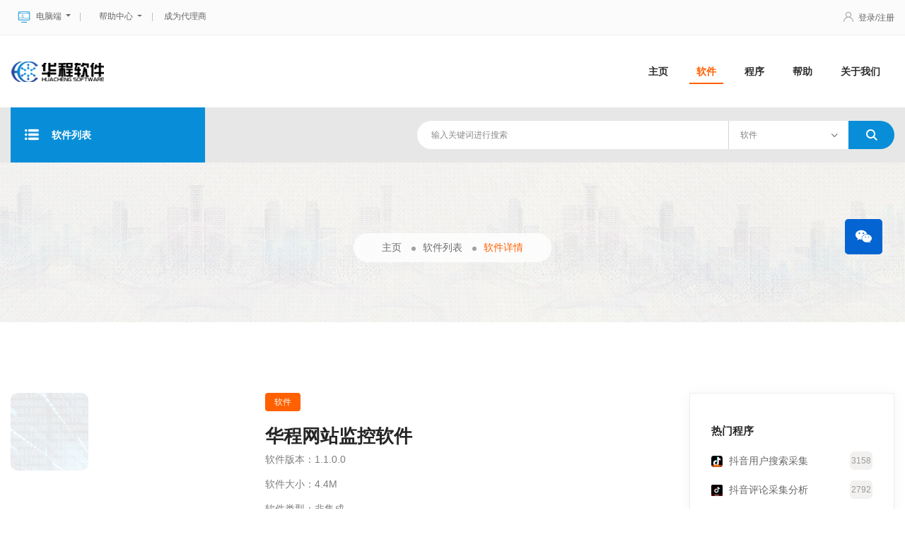

--- FILE ---
content_type: text/html; charset=utf-8
request_url: http://hccsn.com/softapp/1000
body_size: 9148
content:
<!doctype html>
<html class="no-js" lang="en">
<head>
    <meta charset="utf-8">
    <meta http-equiv="x-ua-compatible" content="ie=edge">
        <title>华程网站监控软件v1.1.0.0_软件下载_详情介绍 - 华程软件</title>
        <meta name="description" content="软件采用多线程方式,实时对用户设置的网站进行全天候的监控,当设置的网站状态、网站内容、服务器网络等遇到异常时软件立即通知警报，该软件还可以使用IP代理请求监控等功能。">
    <meta name="viewport" content="width=device-width, initial-scale=1">

    <link rel="shortcut icon" type="image/x-icon" href="/img/favicon.png">
    <!-- Place favicon.ico in the root directory -->
    <!-- CSS here -->
    <link rel="stylesheet" href="/css/bootstrap.min.css">
    <link rel="stylesheet" href="/css/animate.min.css">
    <link rel="stylesheet" href="/css/magnific-popup.css">
    <link href="/css/font-awesome.min.css" rel="stylesheet" />
    <link rel="stylesheet" href="/css/owl.carousel.min.css">
    <link rel="stylesheet" href="/css/jquery-ui.min.css">
    <link rel="stylesheet" href="/css/flaticon.css">
    <link rel="stylesheet" href="/css/odometer.css">
    <link rel="stylesheet" href="/css/aos.css">
    <link rel="stylesheet" href="/css/slick.css">
    <link rel="stylesheet" href="/css/default.css">
    <link rel="stylesheet" href="/css/style.css">
    <link rel="stylesheet" href="/css/responsive.css">
    
    <link href="/css/prostyle.css" rel="stylesheet" />

    <script>
        var _hmt = _hmt || [];
        (function () {
            var hm = document.createElement("script");
            hm.src = "https://hm.baidu.com/hm.js?9041305cc5a42685c1e53c3ff2ef6f60";
            var s = document.getElementsByTagName("script")[0];
            s.parentNode.insertBefore(hm, s);
        })();
    </script>

</head>
<body>



    <!-- Scroll-top -->

    <button class="scroll-kf" title="客服微信" >
        <i class="fab fa-wechat"></i>
    </button>
        <button class="scroll-top scroll-to-target" data-target="html">
            <i class="fab fa-angle-up"></i>
        </button>

   
    <!-- Scroll-top-end-->
    <!-- header-area -->
    <header class="header-style-two header-style-three">

        <!-- header-top -->
        <div class="header-top-area">
            <div class="custom-container-two">
                <div class="row">
                    <div class="col-md-8 col-sm-7">
                        <div class="header-top-left">
                            <ul>
                                <li>
                                    <div class="ship-to">

                                        <div class="dropdown">
                                            <button class="dropdown-toggle" type="button" id="dropdownMenuButton" data-toggle="dropdown"
                                                    aria-haspopup="true" aria-expanded="false">
                                                <img src="/img/icon/pc.png" alt="">电脑端
                                            </button>
                                            <div class="dropdown-menu" aria-labelledby="dropdownMenuButton">
                                                <a class="dropdown-item" href="http://www.hccsn.com"><img src="/img/icon/pc.png" alt="">电脑端</a>
                                                <a class="dropdown-item" href="#"><img src="/img/icon/mobile.png" alt="">移动端</a>
                                            </div>
                                        </div>
                                    </div>
                                </li>
                                <li>
                                    <div class="heder-top-guide">

                                        <div class="dropdown">
                                            <button class="dropdown-toggle" type="button" id="dropdownMenuButton2" data-toggle="dropdown"
                                                    aria-haspopup="true" aria-expanded="false">
                                                帮助中心
                                            </button>
                                            <div class="dropdown-menu" aria-labelledby="dropdownMenuButton2">
                                                <a class="dropdown-item" href="/problem">常见问题</a>
                                                <a class="dropdown-item" href="/course">使用教程</a>
                                                <a class="dropdown-item" href="/notice">系统公告</a>
                                            </div>
                                        </div>
                                    </div>
                                </li>
                                <li>
                                    <div class="heder-top-guide">
                                        <a href=""> 成为代理商</a>
                                    </div>
                                </li>
                            </ul>
                        </div>
                    </div>
                    <div class="col-md-4 col-sm-5">
                        <div class="header-top-right">
                            <ul>
                                <li>
                                        <a href="/account/lr"><i class="flaticon-user"></i>登录/注册</a>
                                </li>
                            </ul>
                        </div>
                    </div>
                </div>
            </div>
        </div>
        <!-- header-top-end -->
        <!-- menu-area -->
        <div id="sticky-header" class="main-header menu-area">
            <div class="custom-container-two">
                <div class="row">
                    <div class="col-12">
                        <div class="mobile-nav-toggler"><i class="fas fa-bars"></i></div>
                        <div class="menu-wrap">
                            <nav class="menu-nav show">
                                <div class="logo">
                                    <a href="/"><img src="/img/logo/logo.png" alt="Logo"></a>
                                </div>
                                <div class="navbar-wrap main-menu d-none d-lg-flex">
                                    <ul class="navigation">
                                        <li class="dropdown">
                                            <a href="/">主页</a>
                                        </li>
                                        <li class="dropdown active">
                                            <a href="/softapp">软件</a>
                                        </li>
                                        <li class="dropdown">
                                            <a href="/program">程序</a>
                                        </li>
                                        <li class="dropdown">
                                            <a href="javascript:voit(0)">帮助</a>
                                            <ul class="submenu">
                                                <li><a href="/problem">常见问题</a></li>
                                                <li><a href="/course">使用教程</a></li>
                                                <li><a href="/notice">系统公告</a></li>
                                            </ul>
                                        </li>
                                        <li class="dropdown">
                                            <a href="/about">关于我们</a>

                                        </li>

                                    </ul>
                                </div>
                          
                            </nav>
                        </div>
                    </div>
                </div>
            </div>
        </div>
        <!-- menu-area-end -->
        <!-- header-search-area -->
        <div class="header-search-area d-none d-md-block">
            <div class="custom-container-two">
                <div class="row align-items-center">
                    <div class="col-xl-3 col-lg-4 d-none d-lg-block">
                        <div class="header-category d-none d-lg-block">
                            <a href="javascript:voit(0)" class="cat-toggle"><i class="flaticon-menu"></i>软件列表</a>
                            <ul class="category-menu">
                                    <li class="has-dropdown">
                                        <a href="/softapp/1005"><div class="cat-menu-img"><img src="http://img.hccsn.com/softimage/2024/2024112623292198441673.png" width="38" alt="华程图片处理工具"></div> 华程图片处理工具</a>
                                            <ul class="mega-menu">
<li><ul>                                                        <li><a href="/program/144"><img width="26" /> 网页图片下载</a></li>
                                                        <li><a href="/program/143"><img width="26" /> GIF图片制作</a></li>
                                                        <li><a href="/program/142"><img width="26" /> 图片裁剪</a></li>
                                                        <li><a href="/program/141"><img width="26" /> 旋转图片</a></li>
                                                        <li><a href="/program/140"><img width="26" /> 图片拼接</a></li>
                                                        <li><a href="/program/139"><img width="26" /> 修改图片尺寸</a></li>
</ul></li><li><ul>                                                        <li><a href="/program/137"><img width="26" /> 图片格式转换</a></li>
                                                        <li><a href="/program/136"><img width="26" /> 图片加水印</a></li>
</ul></li>                                            </ul>
                                    </li>
                                    <li class="has-dropdown">
                                        <a href="/softapp/1002"><div class="cat-menu-img"><img src="http://img.hccsn.com/softimage/2024/2024112623195056381119.png" width="38" alt="明智脚本浏览器"></div> 明智脚本浏览器</a>
                                            <ul class="mega-menu">
<li><ul>                                                        <li><a href="/program/152"><img src="http://img.hccsn.com/softimage/2024/2024121215592182362112.png" width="26" /> 淘宝网页旺旺智能发送</a></li>
                                                        <li><a href="/program/151"><img src="http://img.hccsn.com/softimage/2024/2024121215222071787265.png" width="26" /> 旺旺批量打开窗口</a></li>
                                                        <li><a href="/program/150"><img src="http://img.hccsn.com/softimage/2024/2024121215204320839245.png" width="26" /> 饿了么外卖商家采集</a></li>
                                                        <li><a href="/program/149"><img src="http://img.hccsn.com/softimage/2024/2024121215195393869825.png" width="26" /> 京东商品信息采集</a></li>
                                                        <li><a href="/program/148"><img src="http://img.hccsn.com/softimage/2024/2024121215181624358280.png" width="26" /> BOSS直聘企业采集</a></li>
                                                        <li><a href="/program/119"><img src="http://img.hccsn.com/softimage/2024/2024121215163072456031.png" width="26" /> 百度爱采购厂家采集</a></li>
</ul></li><li><ul>                                                        <li><a href="/program/118"><img src="http://img.hccsn.com/softimage/2024/2024121211543043819247.png" width="26" /> 淘宝商品信息采集</a></li>
                                                        <li><a href="/program/117"><img src="http://img.hccsn.com/softimage/2024/2024121215151106764646.png" width="26" /> 抖音商家信息采集（联盟）</a></li>
                                                        <li><a href="/program/116"><img src="http://img.hccsn.com/softimage/2024/2024121115455902298540.png" width="26" /> 1688商家信息采集</a></li>
                                                        <li><a href="/program/115"><img src="http://img.hccsn.com/softimage/2024/2024121211491488897524.png" width="26" /> 拼多多批发商家采集</a></li>
                                                        <li><a href="/program/113"><img src="http://img.hccsn.com/softimage/2024/2024121215125060101603.png" width="26" /> 抖音用户搜索采集</a></li>
                                                        <li><a href="/program/112"><img src="http://img.hccsn.com/softimage/2024/2024121115400216333497.png" width="26" /> 抖音评论采集分析</a></li>
</ul></li><li><ul>                                                        <li><a href="/program/110"><img src="http://img.hccsn.com/softimage/2024/2024121215104240479006.png" width="26" /> 阿里旺旺智能辅助</a></li>
                                                        <li><a href="/program/108"><img src="http://img.hccsn.com/softimage/2024/2024121115442887135301.png" width="26" /> 淘宝商家信息采集</a></li>
                                                        <li><a href="/program/107"><img src="http://img.hccsn.com/softimage/2024/2024121115432250077817.png" width="26" /> 阿里巴巴国际版店铺采集</a></li>
                                                        <li><a href="/program/106"><img src="http://img.hccsn.com/softimage/2024/2024121212015537813803.png" width="26" /> 亚马逊商家信息采集</a></li>
                                                        <li><a href="/program/104"><img src="http://img.hccsn.com/softimage/2024/2024121211512639284107.png" width="26" /> 闲鱼商品信息采集</a></li>
                                                        <li><a href="/program/103"><img src="http://img.hccsn.com/softimage/2024/2024121211581358131483.png" width="26" /> 京东店铺信息采集</a></li>
</ul></li><li><ul>                                                        <li><a href="/program/102"><img src="http://img.hccsn.com/softimage/2024/2024121212002421376328.png" width="26" /> 阿里巴巴商品信息采集</a></li>
                                                        <li><a href="/program/101"><img src="http://img.hccsn.com/softimage/2024/2024121211564503831558.png" width="26" /> 高德地图商家采集</a></li>
                                                        <li><a href="/program/100"><img src="http://img.hccsn.com/softimage/2024/2024121211531182429845.png" width="26" /> 天猫商家信息采集</a></li>
</ul></li>                                            </ul>
                                    </li>
                                    <li class="has-dropdown">
                                        <a href="/softapp/1001"><div class="cat-menu-img"><img src="http://img.hccsn.com/softimage/2024/2024112623134780779521.png" width="38" alt="华程编程辅助工具"></div> 华程编程辅助工具</a>
                                            <ul class="mega-menu">
<li><ul>                                                        <li><a href="/program/147"><img width="26" /> css压缩/格式化</a></li>
                                                        <li><a href="/program/146"><img src="http://img.hccsn.com/softimage/2024/2024121115205978999886.png" width="26" /> Unicode编码/解码</a></li>
                                                        <li><a href="/program/145"><img width="26" /> js压缩/格式化</a></li>
                                                        <li><a href="/program/138"><img src="http://img.hccsn.com/softimage/2024/2024121115173144842593.png" width="26" /> 时间丨时间戳转换</a></li>
                                                        <li><a href="/program/135"><img src="http://img.hccsn.com/softimage/2024/2024121115114156819491.png" width="26" /> 进制互相转换</a></li>
                                                        <li><a href="/program/134"><img src="http://img.hccsn.com/softimage/2024/2024121114374198019078.png" width="26" /> 随机字符/数字生成</a></li>
</ul></li><li><ul>                                                        <li><a href="/program/133"><img src="http://img.hccsn.com/softimage/2024/2024121114393002556414.png" width="26" /> Base64加密/解密</a></li>
                                                        <li><a href="/program/132"><img src="http://img.hccsn.com/softimage/2024/2024121114400952178862.png" width="26" /> Url编码/解码</a></li>
                                                        <li><a href="/program/131"><img src="http://img.hccsn.com/softimage/2024/2024121114460528399313.png" width="26" /> 正则表达式测试匹配</a></li>
                                                        <li><a href="/program/130"><img src="http://img.hccsn.com/softimage/2024/2024121112025281656900.png" width="26" /> 二维码生成/解码</a></li>
                                                        <li><a href="/program/129"><img src="http://img.hccsn.com/softimage/2024/2024121018210544786758.png" width="26" /> json解析/压缩/转义</a></li>
                                                        <li><a href="/program/128"><img src="http://img.hccsn.com/softimage/2024/2024121111590331151642.png" width="26" /> Ascii编码/解码</a></li>
</ul></li><li><ul>                                                        <li><a href="/program/127"><img src="http://img.hccsn.com/softimage/2024/2024121114485615118160.png" width="26" /> 颜色参照工具</a></li>
                                                        <li><a href="/program/126"><img src="http://img.hccsn.com/softimage/2024/2024121114523674014145.png" width="26" /> MD5文本加密</a></li>
                                                        <li><a href="/program/125"><img src="http://img.hccsn.com/softimage/2024/2024121111572076193541.png" width="26" /> WebSocket测试</a></li>
                                                        <li><a href="/program/124"><img src="http://img.hccsn.com/softimage/2024/2024121114581945554621.png" width="26" /> 文本差异比较</a></li>
                                                        <li><a href="/program/123"><img src="http://img.hccsn.com/softimage/2024/2024121111540999919088.png" width="26" /> Protobuf解码</a></li>
                                                        <li><a href="/program/122"><img src="http://img.hccsn.com/softimage/2024/2024121115025576667936.png" width="26" /> SHA-256加密工具</a></li>
</ul></li><li><ul>                                                        <li><a href="/program/121"><img src="http://img.hccsn.com/softimage/2024/2024121115070617003276.png" width="26" /> 文本字符统计</a></li>
                                                        <li><a href="/program/120"><img src="http://img.hccsn.com/softimage/2024/2024121115094986941868.png" width="26" /> IP查询</a></li>
                                                        <li><a href="/program/114"><img src="http://img.hccsn.com/softimage/2024/2024121115230914009831.png" width="26" /> WebSocket测试</a></li>
                                                        <li><a href="/program/111"><img src="http://img.hccsn.com/softimage/2024/2024121115250498181807.png" width="26" /> 图片/Base64互转</a></li>
                                                        <li><a href="/program/109"><img src="http://img.hccsn.com/softimage/2024/2024121115265743662796.png" width="26" /> AES加密/解密</a></li>
                                                        <li><a href="/program/105"><img src="http://img.hccsn.com/softimage/2024/2024121115281103781484.png" width="26" /> DES加密/解密</a></li>
</ul></li>                                            </ul>
                                    </li>
                            </ul>
                        </div>
                    </div>
                    <div class="col-xl-9 col-lg-8">
                        <div class="d-flex align-items-center justify-content-center justify-content-lg-end">
                            <div class="header-search-wrap">

                                <form onsubmit="return false">
                                    <input type="text" placeholder="输入关键词进行搜索" id="key">
                                    <select class="custom-select" id="type">
                                            <option value="program">程序</option>
                                            <option selected="" value="softapp">软件</option>
                                            <option value="problem">常见问题</option>
                                            <option value="course">使用教程</option>
                                            <option value="notice">系统公告</option>
                                    </select>
                                    <button onclick="search()"><i class="flaticon-magnifying-glass-1"></i></button>
                                </form>
                            </div>
                          
                        </div>
                    </div>
                </div>
            </div>
        </div>
        <!-- header-search-area-end -->

    </header>
    <!-- header-area-end -->
    <!-- main-area -->
    <main>
        

<!-- breadcrumb-area -->
<section class="breadcrumb-area breadcrumb-bg" data-background="/img/bg/breadcrumb_bg.jpg">
    <div class="container">
        <div class="row">
            <div class="col-12">
                <div class="breadcrumb-content text-center">

                    <nav aria-label="breadcrumb">
                        <ol class="breadcrumb">
                            <li class="breadcrumb-item"><a href="/">主页</a></li>
                            <li class="breadcrumb-item"><a href="/softapp">软件列表</a></li>
                            <li class="breadcrumb-item active" aria-current="page">软件详情</li>
                        </ol>
                    </nav>
                </div>
            </div>
        </div>
    </div>
</section>
<!-- breadcrumb-area-end -->
<!-- shop-details-area -->
<section class="shop-details-area pt-100 pb-100">
    <div class="custom-container-two">
        <div class="justify-content-center row">
            <div class="col-xl-9 col-lg-8">

                <div class="row mb-95">
                    <div class="col-xl-5 col-lg-4">
                        <div class="soft-main-img-wrap">

                            <div class="soft-main-img">
                                <img src="http://img.hccsn.com/softimg/WebMonitor/LogoIcon.png" alt="">
                            </div>


                        </div>
                    </div>
                    <div class="col-xl-7 col-lg-8">
                        <div class="shop-details-content">
                            <span class="stock-info">软件</span>
                            <h2>华程网站监控软件</h2>

                            <ul>
                                <li>
                                    软件版本：1.1.0.0
                                </li>
                                <li>
                                    软件大小：4.4M
                                </li>
                                <li>
                                    软件类型：非集成
                                </li>
                                <li>
                                    更新时间：2021-11-10 22:53:15
                                </li>
                                <li class="soft-main-explain">
                                    使用说明：部分杀毒软件误报为病毒，请添加信任即可，本软件100%无毒
                                </li>
                            </ul>




                            <div class="perched-info">
                                <a href="javascript:voit(0)" class="btn  blue-bg btn-lg" onclick="DownSoft(1000)"><i class="fa fa-download"></i> 707 下载软件</a>
                            </div>
                            <div class="shop-details-bottom border-top">

                                <ul>
                                    <li>

                                        <span>标签 : </span>
                                    </li>

                                </ul>
                            </div>
                        </div>
                    </div>
                </div>
                <div class="row">
                    <div class="col-12">
                        <div class="product-desc-wrap mb-100">
                            <ul class="nav nav-tabs mb-25" id="myTab" role="tablist">
                                <li class="nav-item">
                                    <a class="nav-link active" id="details-tab" data-toggle="tab" href="#details" role="tab" aria-controls="details"
                                       aria-selected="true">软件详情</a>
                                </li>



                            </ul>
                            <div class="tab-content" id="myTabContent">
                                <div class="tab-pane fade show active" id="details" role="tabpanel" aria-labelledby="details-tab">
                                    <div class="product-desc-content">
                                        <p>软件采用多线程方式,实时对用户设置的网站进行全天候的监控,当设置的网站状态、网站内容、服务器网络等遇到异常时软件立即通知警报，该软件还可以使用IP代理请求监控等功能。</p>
                                        <div><p>
	软件采用多线程方式,实时对用户设置的网站进行全天候的监控,当设置的网站状态、网站内容、服务器网络等遇到异常时软件立即通知警报，该软件还可以使用IP代理请求监控等功能。
</p>
<p>
	<img src="http://img.hccsn.com/softimg/WebMonitor/20211209220432.png" alt="" /> 
</p>
<p>
	<br />
</p>
<p>
	<img src="http://img.hccsn.com/softimg/WebMonitor/20211209220410.png" alt="" /> 
</p>
<p>
	<br />
</p>
<p>
	<img src="http://img.hccsn.com/softimg/WebMonitor/20211209220506.png" alt="" /> 
</p>
<p>
	<br />
</p>
<p>
	<img src="http://img.hccsn.com/softimg/WebMonitor/20211209220526.png" alt="" /> 
</p>
<p>
	<br />
</p>
<p>
	<img src="http://img.hccsn.com/softimg/WebMonitor/20211209220633.png" alt="" /> 
</p></div>
                                    </div>
                                </div>
                            </div>
                        </div>


                    </div>
                </div>
            </div>
            
<div class="col-xl-3 col-lg-4 col-md-6 col-sm-8">
    <aside class="shop-sidebar shop-right-sidebar">
        <div class="widget shop-widget mb-30">
            <div class="shop-widget-title">
                <h6 class="title">热门程序</h6>
            </div>
            <div class="shop-cat-list">
                <ul>
                        <li><img src="http://img.hccsn.com/softimage/2024/2024121215125060101603.png" height="16" /> <a href="/program/113"> 抖音用户搜索采集</a><span>3158</span></li>
                        <li><img src="http://img.hccsn.com/softimage/2024/2024121115400216333497.png" height="16" /> <a href="/program/112"> 抖音评论采集分析</a><span>2792</span></li>
                        <li><img src="http://img.hccsn.com/softimage/2024/2024121211491488897524.png" height="16" /> <a href="/program/115"> 拼多多批发商家采集</a><span>2760</span></li>
                        <li><img src="http://img.hccsn.com/softimage/2024/2024121215104240479006.png" height="16" /> <a href="/program/110"> 阿里旺旺智能辅助</a><span>2610</span></li>

                </ul>
            </div>
        </div>

        <div class="widget shop-widget mb-30">
            <div class="shop-widget-title">
                <h6 class="title">热门软件</h6>

            </div>
            <div class="sidebar-product-active">
                <div class="sidebar-product-list">
                    <ul>
                            <li>
                                <div class="sidebar-product-thumb">
                                    <a href="/softapp/1002"><img src="http://img.hccsn.com/softimage/2024/2024112623195056381119.png" alt="" height="64"></a>
                                </div>
                                <div class="sidebar-product-content">

                                    <h5><a href="/softapp/1002">明智脚本浏览器</a></h5>
                                    <span><i class="fa fa-download"></i> 1888</span>
                                </div>
                            </li>
                            <li>
                                <div class="sidebar-product-thumb">
                                    <a href="/softapp/1000"><img src="http://img.hccsn.com/softimg/WebMonitor/LogoIcon.png" alt="" height="64"></a>
                                </div>
                                <div class="sidebar-product-content">

                                    <h5><a href="/softapp/1000">华程网站监控软件</a></h5>
                                    <span><i class="fa fa-download"></i> 707</span>
                                </div>
                            </li>
                            <li>
                                <div class="sidebar-product-thumb">
                                    <a href="/softapp/1001"><img src="http://img.hccsn.com/softimage/2024/2024112623134780779521.png" alt="" height="64"></a>
                                </div>
                                <div class="sidebar-product-content">

                                    <h5><a href="/softapp/1001">华程编程辅助工具</a></h5>
                                    <span><i class="fa fa-download"></i> 495</span>
                                </div>
                            </li>
                            <li>
                                <div class="sidebar-product-thumb">
                                    <a href="/softapp/1003"><img alt="" height="64"></a>
                                </div>
                                <div class="sidebar-product-content">

                                    <h5><a href="/softapp/1003">幻蚁采集管理软件</a></h5>
                                    <span><i class="fa fa-download"></i> 141</span>
                                </div>
                            </li>
                    </ul>
                </div>

            </div>
        </div>

    </aside>
</div>
        </div>
    </div>
</section>
<!-- shop-details-area-end -->


      
    </main>
    <!-- main-area-end -->
    <!-- footer-area -->
    <footer class="footer-area">
        <div class="footer-top pt-65 pb-25">
            <div class="container">


                <div class="row justify-content-between">
                    <div class="col-lg-4 col-md-6">
                        <div class="footer-widget mb-50">
                            <div class="footer-logo mb-30">
                                <img src="/img/images/wx.jpg" alt="" width="200">
                                <p style="margin-left:40px">扫一扫加我微信沟通</p>
                            </div>

                            <div class="footer-social">

                            </div>
                        </div>
                    </div>
                    <div class="col-xl-2 col-lg-3 col-sm-6">
                        <div class="footer-widget mb-50">
                            <div class="fw-title mb-35">
                                <h5>软件/程序</h5>
                            </div>
                            <div class="fw-link">
                                <ul>
                                    <li><a href="/program">程序列表</a></li>
                                    <li><a href="/softapp">软件列表</a></li>
                                </ul>
                            </div>
                        </div>
                    </div>
                    <div class="col-xl-2 col-lg-3 col-sm-6">
                        <div class="footer-widget mb-50">
                            <div class="fw-title mb-35">
                                <h5>帮助</h5>
                            </div>
                            <div class="fw-link">
                                <ul>

                                    <li><a href="/problem">常见问题</a></li>
                                    <li><a href="/course">使用教程</a></li>
                                    <li><a href="/notice">系统公告</a></li>
                                </ul>
                            </div>
                        </div>
                    </div>
                    <div class="col-xl-3 col-lg-4 col-md-6">
                        <div class="footer-widget mb-50">
                            <div class="fw-title mb-35">
                                <h5>友情链接</h5>
                            </div>
                            <div class="fw-link">
                                <ul>
                                    <li><a href="http://imagehandle.hccsn.com/">华程图片处理工具</a></li>
                                    <li><a href="http://developassis.hccsn.com/">华程编程辅助工具</a></li>
                                    <li><a href="http://www.mzcsn.com">明智云脚本</a></li>
                                    <li><a href="http://www.mzrj.net">明振软件</a></li>
                                </ul>
                            </div>
                        </div>
                    </div>
                </div>
            </div>
        </div>
        <div class="copyright-wrap copyright-style-two">
            <div class="container">
                <div class="row align-items-center">
                    <div class="col-lg-4 col-md-4">
                        <div class="copyright-text">
                            <p>
                                <img src="https://beian.mps.gov.cn/img/logo01.dd7ff50e.png" height="16" /> <a href="http://www.beian.gov.cn/portal/registerSystemInfo?recordcode=33011002017228">浙公网安备33011002017228号</a>
                            </p>
                        </div>
                    </div>
                    <div class="col-lg-4 col-md-4">
                        <div class="copyright-text">
                            <p>
                                <a href="https://beian.miit.gov.cn/">浙ICP备2021036152号-2</a>
                            </p>
                        </div>
                    </div>
                    <div class="col-lg-4 col-md-4">
                        <div class="copyright-text">
                            <p>
                                杭州梨泽科技有限公司版权所有&copy;2024
                            </p>
                        </div>
                    </div>


                </div>
            </div>
        </div>
    </footer>
    <!-- footer-area-end -->
    <!-- JS here -->
    <script src="/js/vendor/jquery-3.5.0.min.js"></script>
    <script src="/js/popper.min.js"></script>
    <script src="/js/bootstrap.min.js"></script>
    <script src="/js/isotope.pkgd.min.js"></script>
    <script src="/js/imagesloaded.pkgd.min.js"></script>
    <script src="/js/jquery.magnific-popup.min.js"></script>
    <script src="/js/owl.carousel.min.js"></script>
    <script src="/js/jquery.odometer.min.js"></script>
    <script src="/js/jquery.countdown.min.js"></script>
    <script src="/js/jquery.appear.js"></script>
    <script src="/js/slick.min.js"></script>
    <script src="/js/ajax-form.js"></script>
    <script src="/js/wow.min.js"></script>
    <script src="/js/aos.js"></script>
    <script src="/js/plugins.js"></script>
    <script src="/js/main.js"></script>
    <script src="/js/buypro.js"></script>
    <script src="/lib/layer/layer.js"></script>
    
   <script>
       function DownSoft(said) {
           $.ajax({
               type: "GET",
               url: "/api/downsoft?said=" + said,
               success: function (res) {
                   window.open(res);
               }
           })
       }
   </script>

    <script>
        function search() {
            var type = $("#type").val();
            window.location.href = "/" + type + "?key=" + $("#key").val();
            return false;
        }
        function DownSoft(said) {
            $.ajax({
                type: "GET",
                url: "/api/downsoft?said=" + said,
                success: function (res) {
                    window.open(res);
                }
            })
        }
    </script>
</body>
</html>


--- FILE ---
content_type: text/css
request_url: http://hccsn.com/css/flaticon.css
body_size: 948
content:
	/*
  	Flaticon icon font: Flaticon
  	Creation date: 18/07/2020 03:54
  	*/

@font-face {
  font-family: "Flaticon";
  src: url("/fonts/Flaticon.eot");
  src: url("/fonts/Flaticon.eot?#iefix") format("embedded-opentype"),
       url("/fonts/Flaticon.woff2") format("woff2"),
       url("/fonts/Flaticon.woff") format("woff"),
       url("/fonts/Flaticon.ttf") format("truetype"),
       url("/fonts/Flaticon.svg#Flaticon") format("svg");
  font-weight: normal;
  font-style: normal;
}

@media screen and (-webkit-min-device-pixel-ratio:0) {
  @font-face {
    font-family: "Flaticon";
    src: url("/fonts/Flaticon.svg#Flaticon") format("svg");
  }
}

[class^="flaticon-"]:before, [class*=" flaticon-"]:before,
[class^="flaticon-"]:after, [class*=" flaticon-"]:after {
  font-family: Flaticon;
  font-style: normal;
}

.flaticon-shopping-bags:before { content: "\f100"; }
.flaticon-magnifying-glass:before { content: "\f101"; }
.flaticon-menu:before { content: "\f102"; }
.flaticon-heart:before { content: "\f103"; }
.flaticon-two-arrows:before { content: "\f104"; }
.flaticon-shopping-bag:before { content: "\f105"; }
.flaticon-user:before { content: "\f106"; }
.flaticon-menu-1:before { content: "\f107"; }
.flaticon-justification:before { content: "\f108"; }
.flaticon-scroll:before { content: "\f109"; }
.flaticon-shuffle:before { content: "\f10a"; }
.flaticon-shuffle-1:before { content: "\f10b"; }
.flaticon-supermarket:before { content: "\f10c"; }
.flaticon-witness:before { content: "\f10d"; }
.flaticon-quote-left:before { content: "\f10e"; }
.flaticon-list:before { content: "\f10f"; }
.flaticon-menu-2:before { content: "\f110"; }
.flaticon-grid:before { content: "\f111"; }
.flaticon-project:before { content: "\f112"; }
.flaticon-revenue:before { content: "\f113"; }
.flaticon-quality:before { content: "\f114"; }
.flaticon-shuttle:before { content: "\f115"; }
.flaticon-invoice:before { content: "\f116"; }
.flaticon-secure-payment:before { content: "\f117"; }
.flaticon-24-hours-support:before { content: "\f118"; }
.flaticon-placeholder:before { content: "\f119"; }
.flaticon-telephone:before { content: "\f11a"; }
.flaticon-mail:before { content: "\f11b"; }
.flaticon-zoom-in:before { content: "\f11c"; }
.flaticon-right-arrow:before { content: "\f11d"; }
.flaticon-left-arrow:before { content: "\f11e"; }
.flaticon-cancel:before { content: "\f11f"; }
.flaticon-cancel-1:before { content: "\f120"; }
.flaticon-done:before { content: "\f121"; }
.flaticon-check:before { content: "\f122"; }
.flaticon-select:before { content: "\f123"; }
.flaticon-cancel-2:before { content: "\f124"; }
.flaticon-password:before { content: "\f125"; }
.flaticon-scroll-1:before { content: "\f126"; }
.flaticon-calendar:before { content: "\f127"; }
.flaticon-exit:before { content: "\f128"; }
.flaticon-plus:before { content: "\f129"; }
.flaticon-crosshair:before { content: "\f12a"; }
.flaticon-loupe:before { content: "\f12b"; }
.flaticon-magnifying-glass-1:before { content: "\f12c"; }
.flaticon-right-quote:before { content: "\f12d"; }
.flaticon-plus-1:before { content: "\f12e"; }
.flaticon-lock:before { content: "\f12f"; }
.flaticon-copyright:before { content: "\f130"; }
.flaticon-list-1:before { content: "\f131"; }

--- FILE ---
content_type: text/css
request_url: http://hccsn.com/css/style.css
body_size: 32651
content:
/*
  Theme Name: Venam - eCommerce HTML5 Template
  Support: admin@gmail.com
  Description: Venam - eCommerce HTML5 Template.
  Version: 1.0
*/

/* CSS Index
-----------------------------------

1. Theme default css
2. Header
3. Breadcrumb
4. Slider
5. Super Deals
6. Core-features
7. Special-offer
8. Exclusive
9. Deal of the day
10. Best category
11. List product
12. Testimonial
13. About-area
14. Blog
15. Contact
16. Wishlist
17. Shop-cart
18. Shop
19. Pagination
20. Checkout
21. Order-complete
22. My account
23. Limited offer
24. terms-and-conditions
25. 404 page
26. Footer
27. Popup-newsletter
28. Preloader

*/




body {
    font-family: 'Rubik', sans-serif;
    font-weight: 400;
    font-style: normal;
    font-size: 14px;
    color: #7d7d7d;
}

.img {
    max-width: 100%;
    transition: all 0.3s ease-out 0s;
}

.f-left {
    float: left
}

.f-right {
    float: right
}

.fix {
    overflow: hidden
}

a,
.button {
    -webkit-transition: all 0.3s ease-out 0s;
    -moz-transition: all 0.3s ease-out 0s;
    -ms-transition: all 0.3s ease-out 0s;
    -o-transition: all 0.3s ease-out 0s;
    transition: all 0.3s ease-out 0s;
}

    a:focus,
    .btn:focus,
    .button:focus {
        text-decoration: none;
        outline: none;
        box-shadow: none;
    }

.btn-csm {
    padding: 10px 17px 7px 17px !important
}

.btn-cse {
    padding: 14px 21px 11px 21px !important
}

a:hover,
.portfolio-cat a:hover,
.footer -menu li a:hover {
    color: #2B96CC;
    text-decoration: none;
}

a,
button {
    color: #1696e7;
    outline: medium none;
}

    button:focus, input:focus, input:focus, textarea, textarea:focus {
        outline: 0
    }

.uppercase {
    text-transform: uppercase;
}

.capitalize {
    text-transform: capitalize;
}

h1,
h2,
h3,
h4,
h5,
h6 {
    font-family: 'Josefin Sans', sans-serif;
    color: #252525;
    margin-top: 0px;
    font-style: normal;
    font-weight: 700;
    text-transform: normal;
}

    h1 a,
    h2 a,
    h3 a,
    h4 a,
    h5 a,
    h6 a {
        color: inherit;
    }

h1 {
    font-size: 40px;
    font-weight: 500;
}

h2 {
    font-size: 35px;
}

h3 {
    font-size: 28px;
}

h4 {
    font-size: 22px;
}

h5 {
    font-size: 18px;
}

h6 {
    font-size: 16px;
}

ul {
    margin: 0px;
    padding: 0px;
}

li {
    list-style: none
}

p {
    font-size: 14px;
    font-weight: 400;
    line-height: 2;
    color: #7d7d7d;
    margin-bottom: 15px;
}

hr {
    border-bottom: 1px solid #eceff8;
    border-top: 0 none;
    margin: 30px 0;
    padding: 0;
}

label {
    color: #7e7e7e;
    cursor: pointer;
    font-size: 14px;
    font-weight: 400;
}

*::-moz-selection {
    background: #d6b161;
    color: #fff;
    text-shadow: none;
}

::-moz-selection {
    background: #444;
    color: #fff;
    text-shadow: none;
}

::selection {
    background: #444;
    color: #fff;
    text-shadow: none;
}

*::-moz-placeholder {
    color: #555555;
    font-size: 14px;
    opacity: 1;
}

*::placeholder {
    color: #555555;
    font-size: 14px;
    opacity: 1;
}

.theme-overlay {
    position: relative
}

    .theme-overlay::before {
        background: #1696e7 none repeat scroll 0 0;
        content: "";
        height: 100%;
        left: 0;
        opacity: 0.6;
        position: absolute;
        top: 0;
        width: 100%;
    }

.separator {
    border-top: 1px solid #f2f2f2
}
/* button style */

.btn {
    white-space: nowrap;
    font-size: 14px;
}

.btn-default {
    border: 1px solid #ccc
}

.btn-group .btn {
    border: 1px solid #ccc
}

.btn1 {
    -moz-user-select: none;
    border: medium none;
    border-radius: 4px;
    color: #fff;
    cursor: pointer;
    display: inline-block;
    font-size: 14px;
    font-weight: 700;
    letter-spacing: 0;
    line-height: 1;
    margin-bottom: 0;
    padding: 19px 27px 15px 27px;
    text-align: center;
    text-transform: uppercase;
    touch-action: manipulation;
    transition: all 0.3s ease 0s;
    vertical-align: middle;
    white-space: nowrap;
    font-family: 'Josefin Sans', sans-serif;
}

.num-text-sm {
    height: 35px;
    text-align: center;
    border: 1px solid #ccc;
    vertical-align: middle;
    border-radius: 5px;
    width:85px;
}

.btn-select {
    border: 1px solid #ccc;
    background: #fff;
    color: #666;
    -moz-user-select: none;
    border-radius: 4px;
    cursor: pointer;
    display: inline-block;
    font-size: 14px;
    font-weight: 700;
    letter-spacing: 0;
    line-height: 1;
    margin-bottom: 0;
    padding: 10px 17px 7px 17px;
    text-align: center;
    text-transform: uppercase;
    touch-action: manipulation;
    transition: all 0.3s ease 0s;
    vertical-align: middle;
    white-space: nowrap;
    font-family: 'Josefin Sans', sans-serif;
    margin: 0px
}

.btn.yellow-btn {
    color: #ffffff;
}

    .btn:hover,
    .btn.yellow-btn:hover {
        background: #252525;
        color: #fff;
    }

.breadcrumb > .active {
    color: #888;
}

/* scrollUp */
.scroll-top {
    width: 50px;
    height: 50px;
    line-height: 50px;
    position: fixed;
    bottom: 105%;
    right: 50px;
    font-size: 16px;
    border-radius: 5px;
    z-index: 9;
    color: #fff;
    text-align: center;
    cursor: pointer;
    transition: 1s ease;
    border: none;
    opacity: 0;
}

    .scroll-top.open {
        bottom: 30px;
        opacity: 1;
    }

.
.scroll-top::after {
    position: absolute;
    z-index: -1;
    content: '';
    top: 100%;
    left: 5%;
    height: 10px;
    width: 90%;
    opacity: 1;
    background: radial-gradient(ellipse at center, rgba(0, 0, 0, 0.25) 0%, rgba(0, 0, 0, 0) 80%);
}

.scroll-top:hover {
    background: #222;
}
/* All-color */
.header-top-right ul li i,
.header-top-right ul li a:hover,
.header-top-action ul li a:hover,
.category-menu > li:hover > a,
.mega-menu ul li a:hover,
.slider-content p span,
.view-more a:hover,
.super-deal-content h6 a:hover,
.core-features-item:hover .core-features-content h6,
.special-single-item-content h5 a:hover,
.special--cat--item--wrap .shop-now,
.footer-social ul li a:hover,
.fw-link ul li a:hover,
.navbar-wrap ul li .submenu li:hover a,
.navbar-wrap ul li .submenu li.active a {
    color: #0163d2;
}

    .special--cat--item--wrap .shop-now:hover,
    .product-menu button.active,
    .exclusive--content--bottom span,
    .exclusive--content--bottom h5 a:hover,
    .blog-post-content h4 a:hover,
    .blog-post-meta ul li i,
    .blog-post-meta ul li a:hover,
    .blog-post-content .read-more:hover,
    .header-style-two .header-top-right ul li a:hover,
    .header-style-two .navbar-wrap > ul > li.active > a,
    .header-style-two .navbar-wrap > ul > li:hover > a,
    .header-action ul li a:hover,
    .header-style-two .category-menu > li:hover > a,
    .header-style-two .mega-menu ul li a:hover,
    .more_slide_open > li:hover > a,
    .category-menu .more_categories,
    .second-slider-area .slider-content p span,
    .exclusive-item-two .tag a:hover,
    .deal-of-the-day .super-deal-content h6 a:hover,
    .view-all-deal a,
    .best-cat-item:hover .best-cat-content h5 a,
    .list-product-top .view-all,
    .list-solution-top .view-all,
    .list-product-content h6 a:hover,
    .list-solution-content h6 a:hover,
    .breadcrumb-content .breadcrumb li.active,
    .wishlist-area tbody .product-thumbnail a.wishlist-remove:hover,
    .wishlist-area tbody .product-name h4 a:hover,
    .wishlist-area tbody .product-stock-status span,
    .wishlist-area tbody .product-subtotal span,
    .order-complete-content h3 span,
    .order-complete-content p.get-ans a,
    .login-page-title .title span,
    .my-account-content p span,
    .login-form .form-grp label span,
    .login-form .forget-pass a:hover,
    .third-slider-area .slider-content h2 span,
    .third-slider-area .slider-content p span,
    .exclusive-item-three .new-price,
    .exclusive-item-three .exclusive-item-content h5 a:hover,
    .bs-cat-box .bs-cat-list ul li a:hover,
    .bs-cat-box .view-all,
    .core-features-style-two .core-features-item:hover .core-features-content h6,
    .footer-style-two .newsletter-title h4 span,
    .footer-style-two .fw-link ul li a:hover,
    .footer-style-two .copyright-text p a,
    .four-slider-area .slider-content p span,
    .shop-cat-list ul li a:hover::before,
    .sidebar-product-content h5 a:hover,
    .shop-widget-title .slider-nav span:hover,
    .blog-cat-list ul li a:hover,
    .rc-post-content h5 a:hover,
    .classic-blog-post.s-blog-post-item .blog-post-meta ul li:first-child i,
    .comment-reply-link:hover,
    .related-slider-nav .slider-nav span:hover,
    .product-details-size > a:hover,
    .shop-details-bottom h5 a:hover,
    .shop-details-bottom ul li a:hover,
    .promo-subscribe .trial-text span,
    .header-style-two .navbar-wrap ul li .submenu li:hover a,
    .header-style-two .navbar-wrap ul li .submenu li.active a,
    .mobile-menu .navigation li.active > a,
    .mobile-menu .navigation li ul li.active > a,
    .mobile-menu .social-links li a:hover {
        color: #ff6000;
    }

.tagTip {
    display: block;
    background: #ff6000;
    color: #fff;
    font-size: 12px;
    border-radius: 4px;
    padding: 4px 13px;
}

/* All-background */
.header-search-wrap form button,
.navbar-wrap > ul > li > a::before,
.header-shop-cart .minicart .checkout-link a,
.btn.yellow-btn {
    background: #088ed8;
}

.blue-bg,
.view-more a:hover i,
.scroll-top {
    background: #0465d2;
    color: #fff
}

.buy-bg {
    background: #ff6000;
    color: #fff
}

/* 2. Header */
.container-full {
    padding: 0 205px;
}

.header-top-area {
    background: #eeeeee;
    padding: 14px 0;
}

.header-top-left ul {
    display: flex;
    align-items: center;
}

    .header-top-left ul > li > div {
        display: flex;
        align-items: center;
    }

    .header-top-left ul li {
        display: block;
        position: relative;
        font-size: 12px;
        color: #656565;
        padding-right: 15px;
        margin-right: 15px;
    }

        .header-top-left ul li::after,
        .header-top-right ul li::after {
            content: "|";
            display: inline-block;
            position: absolute;
            top: 50%;
            transform: translateY(-50%);
            right: 0;
            color: #bcbcbc;
        }

        .header-top-left ul li:last-child,
        .header-top-right ul li:last-child {
            margin-right: 0;
            padding-right: 0;
        }

            .header-top-left ul li:last-child::after,
            .header-top-right ul li:last-child::after {
                display: none;
            }

.header-top-left .dropdown button {
    border: none;
    background: transparent;
    font-size: 12px;
    color: #656565;
    font-weight: 400;
    padding: 0 0 0 10px;
}

.header-top-left .dropdown .dropdown-item {
    color: #6f6f6f;
    font-size: 12px;
}

.header-top-left a {
    color: #656565;
}

.header-top-left .dropdown img {
    margin-right: 8px;
}

.header-top-right ul {
    display: flex;
    align-items: center;
    justify-content: flex-end;
}

    .header-top-right ul li {
        font-size: 12px;
        padding-right: 20px;
        margin-right: 20px;
        position: relative;
    }

        .header-top-right ul li a {
            color: #656565;
        }

        .header-top-right ul li i {
            margin-right: 7px;
        }

.header-top-action ul {
    display: flex;
    align-items: center;
}

.header-search-wrap form {
    display: flex;
    align-items: center;
    width: 575px;
}

    .header-search-wrap form input {
        border: 1.5px solid #dfdfdf;
        width: 350px;
        padding: 13px 20px;
        border-radius: 5px 0 0 5px;
        font-size: 12px;
        height: 47px;
    }

        .header-search-wrap form input::placeholder {
            font-size: 12px;
            color: #8b8b8b;
        }

    .header-search-wrap form .custom-select,
    .shop-meta-right form .custom-select,
    .checkout-form .form-grp .custom-select {
        display: inline-block;
        padding: 10px 42px 10px 16px;
        font-size: 12px;
        font-weight: 400;
        line-height: 1.6;
        color: #818181;
        vertical-align: middle;
        background: url("../img/icon/nw_selarw.png") no-repeat scroll 97.5% center;
        background-color: #fff;
        border: none;
        border-radius: 0;
        box-shadow: none;
        -webkit-appearance: none;
        -moz-appearance: none;
        appearance: none;
        transition: .3s ease-in-out;
        font-family: 'Rubik', sans-serif;
        width: 170px;
        height: 47px;
        border-top: 1.5px solid #dfdfdf;
        border-bottom: 1.5px solid #dfdfdf;
    }

    .header-search-wrap form button {
        flex-grow: 1;
        border: none;
        padding: 0;
        font-size: 16px;
        color: #fff;
        height: 47px;
        line-height: 46px;
        border-radius: 0 5px 5px 0;
        cursor: pointer;
    }

    .header-search-wrap form .custom-select option {
        color: #252525;
    }

.header-top-action ul li {
    display: block;
    margin-left: 40px;
}

    .header-top-action ul li a {
        display: block;
        text-align: center;
        font-size: 12px;
        color: #818181;
    }

        .header-top-action ul li a i {
            display: block;
            font-size: 18px;
            margin-bottom: 7px;
        }

.header-search-area {
    background: #fff;
    padding: 39px 0;
}

.transparent-header {
    position: absolute;
    left: 0;
    top: 0px;
    width: 100%;
    z-index: 9;
    height: auto;
}

.menu-nav {
    display: flex;
    align-items: center;
    flex-wrap: wrap;
    justify-content: flex-start;
}

.navbar-wrap {
    display: flex;
    flex-grow: 1;
}

    .navbar-wrap ul {
        display: flex;
        flex-direction: row;
        flex-wrap: wrap;
        margin-left: auto;
    }

        .navbar-wrap ul li {
            display: block;
            position: relative;
        }

            .navbar-wrap ul li a {
                font-size: 14px;
                font-weight: bold;
                text-transform: uppercase;
                color: #fff;
                padding: 32px 20px;
                display: block;
                line-height: 1;
                position: relative;
                z-index: 1;
            }

    .navbar-wrap > ul > li > a::before {
        content: "";
        position: absolute;
        left: 0;
        right: 0;
        height: 4px;
        width: 70%;
        bottom: 0;
        margin: 0 auto;
        border-radius: 3px 3px 0 0;
        -webkit-transition: all 0.3s ease-out 0s;
        -moz-transition: all 0.3s ease-out 0s;
        -ms-transition: all 0.3s ease-out 0s;
        -o-transition: all 0.3s ease-out 0s;
        transition: all 0.3s ease-out 0s;
        opacity: 0;
    }

    .navbar-wrap > ul > li:last-child > a::before {
        margin-left: auto;
        margin-right: 0;
    }

    .navbar-wrap > ul > li:last-child a {
        padding-right: 0;
    }

    .navbar-wrap > ul > li.active > a,
    .navbar-wrap > ul > li:hover > a {
        color: #fff;
    }

        .navbar-wrap > ul > li.active > a::before,
        .navbar-wrap > ul > li:hover > a::before {
            opacity: 1;
        }

.main-menu .navigation li.dropdown .dropdown-btn {
    display: none;
}

.header-action > ul {
    display: flex;
    align-items: center;
    margin-left: 25px;
}

    .header-action > ul li {
        position: relative;
        margin-left: 25px;
    }

.header-action ul li:first-child {
    margin-left: 0;
}

.header-action > ul > li.header-shop-cart > a {
    padding-right: 10px;
}

.header-action ul li a {
    color: #2d2d2d;
    font-size: 18px;
}

.header-shop-cart a {
    position: relative;
}

    .header-shop-cart a span.cart-count {
        position: absolute;
        right: -4px;
        bottom: -7px;
        width: 22px;
        height: 22px;
        text-align: center;
        border-radius: 50%;
        font-size: 12px;
        font-weight: 500;
        line-height: 22px;
        color: #222;
        background: #f7ba01;
    }

.header-shop-cart .cart-total-price {
    font-size: 14px;
    font-weight: 500;
    color: #525252;
    margin-left: 15px;
    display: inline-block;
}

.header-shop-cart ul.minicart {
    background: #fff;
    opacity: 0;
    padding: 25px;
    position: absolute;
    right: -15px;
    top: 57px;
    transition: all 0.5s ease 0s;
    width: 350px;
    z-index: 9;
    box-shadow: 0px 12px 24px 0px rgba(120, 120, 120, 0.3);
    visibility: hidden;
    transform: translateY(10px);
}

    .header-shop-cart ul.minicart::before {
        position: absolute;
        content: '';
        left: 0px;
        top: -40px;
        width: 100%;
        height: 45px;
        display: block;
    }

.header-shop-cart:hover ul.minicart {
    opacity: 1;
    visibility: visible;
    transform: translateY(0px);
    z-index: 9;
}

.header-shop-cart .minicart > li {
    display: block;
    margin-bottom: 22px;
    margin-left: 0;
    overflow: hidden;
    padding: 0;
}

.minicart .cart-img img {
    width: 100%;
}

.header-shop-cart .minicart .cart-img {
    width: 34%;
}

.header-shop-cart .minicart .cart-content {
    width: 60%;
    padding-left: 15px;
    text-align: left;
    padding-right: 25px;
}

.cart-content h4 {
    font-family: 'Rubik', sans-serif;
    line-height: 1.1;
}

.minicart .cart-content h4 a {
    color: #2d2d2d;
    font-size: 15px;
    background: none;
    font-weight: 500;
}

.minicart .cart-price span {
    color: #616161;
    font-size: 13px;
    font-weight: 400;
    margin-left: 6px;
}

.minicart .cart-price .new {
    font-size: 14px;
    margin-left: 0;
}

.header-shop-cart .minicart .del-icon {
    float: right;
    margin-top: 30px;
}

.minicart .del-icon > a {
    font-size: 18px;
}

.total-price {
    border-top: 1px solid #473151;
    overflow: hidden;
    padding-top: 25px;
    margin-top: 10px;
}

    .total-price span {
        color: #616161;
        font-weight: 500;
    }

.header-shop-cart .minicart > li:last-child {
    margin-bottom: 0;
}

.header-shop-cart .minicart .checkout-link a {
    color: #2d2d2d;
    display: block;
    font-weight: 500;
    padding: 16px 30px;
    text-align: center;
    font-size: 13px;
    margin-bottom: 8px;
    text-transform: uppercase;
    letter-spacing: 2px;
}

    .header-shop-cart .minicart .checkout-link a.red-color {
        background: #222;
        color: #fff;
    }

.navbar-wrap ul li .submenu {
    position: absolute;
    z-index: 9;
    background-color: #fff;
    border-radius: 0;
    border: none;
    -webkit-box-shadow: 0px 13px 25px -12px rgba(0,0,0,0.25);
    -moz-box-shadow: 0px 13px 25px -12px rgba(0,0,0,0.25);
    box-shadow: 0px 13px 25px -12px rgba(0,0,0,0.25);
    display: block;
    left: 0;
    opacity: 0;
    padding: 18px 0;
    right: 0;
    top: 100%;
    visibility: hidden;
    min-width: 230px;
    border: 1px solid #f5f5f5;
    background: #ffffff;
    box-shadow: 0px 30px 70px 0px rgba(137,139,142,0.15);
    margin: 0;
    transform: scale(1, 0);
    transform-origin: 0 0;
    -webkit-transition: all 0.3s ease-in-out;
    -moz-transition: all 0.3s ease-in-out;
    -ms-transition: all 0.3s ease-in-out;
    -o-transition: all 0.3s ease-in-out;
    transition: all 0.3s ease-in-out;
}

    .navbar-wrap ul li .submenu li {
        margin-left: 0;
        text-align: left;
        display: block;
    }

        .navbar-wrap ul li .submenu li a {
            padding: 0 10px 0 25px;
            line-height: 40px;
            font-weight: 400;
            color: #252525;
            text-transform: capitalize;
            -webkit-transition: all 0.3s ease-in-out;
            -moz-transition: all 0.3s ease-in-out;
            -ms-transition: all 0.3s ease-in-out;
            -o-transition: all 0.3s ease-in-out;
            transition: all 0.3s ease-in-out;
        }

.navbar-wrap ul li:hover > .submenu {
    opacity: 1;
    visibility: visible;
    transform: scale(1);
}

.sticky-menu {
    left: 0;
    margin: auto;
    position: fixed;
    top: 0;
    width: 100%;
    z-index: 99;
    background: #fff;
    -webkit-animation: 1000ms ease-in-out 0s normal none 1 running fadeInDown;
    animation: 1000ms ease-in-out 0s normal none 1 running fadeInDown;
    -webkit-box-shadow: 0 10px 15px rgba(25, 25, 25, 0.1);
    box-shadow: 0 10px 15px rgba(25, 25, 25, 0.1);
    border-radius: 0;
}

    .sticky-menu .navbar-wrap ul li a {
        color: #252525;
    }

.header-category {
    position: relative;
}

    .header-category > a {
        display: block;
        padding: 0 72px 0 25px;
        height: 78px;
        line-height: 78px;
        font-size: 14px;
        text-transform: uppercase;
        color: #fff;
        font-weight: 500;
        background: #025bbf;
    }

        .header-category > a i:first-child {
            margin-right: 18px;
        }

        .header-category > a i:last-child {
            margin-left: 15px;
        }

.category-menu {
    position: absolute;
    left: 0;
    top: 100%;
    box-shadow: 0px 1px 16px 0px rgba(220, 220, 220, 0.22);
    background: #fff;
    width: 100%;
    border: 1px solid #ebebeb;
    padding: 15px 0;
    display: none;
    z-index: 2;
}

    .category-menu li {
        display: block;
    }

    .category-menu > li > a,
    .more_slide_open > li > a {
        display: block;
        color: #6e6e6e;
        font-size: 13px;
        padding: 9px 50px 9px 20px;
        background: transparent;
        border: 1px solid transparent;
        position: relative;
    }

    .category-menu > li:hover > a {
        background: #f2f1f1;
        border-color: #ebebeb;
    }

    .category-menu > li.has-dropdown > a::after {
        content: "\f105";
        position: absolute;
        right: 20px;
        font-size: 12px;
        font-family: "Font Awesome 5 Free";
        font-weight: 700;
    }

.mega-menu {
    position: absolute;
    display: flex;
    left: 100%;
    top: 0;
    background: #fff;
    box-shadow: 0px 1px 16px 0px rgba(220, 220, 220, 0.47);
    border: 1px solid #ebebeb;
    width: 750px;
    padding: 25px 20px;
    text-align: left;
    opacity: 0;
    visibility: hidden;
    transform: translateY(10px);
    transition: .3s linear;
    z-index: 2;
}

    .mega-menu > li {
        width: 33.333%;
    }

    .mega-menu .dropdown-title {
        font-size: 16px;
        font-weight: 500;
        font-family: 'Josefin Sans', sans-serif;
        color: #252525;
        margin-bottom: 17px;
    }

    .mega-menu li ul {
        margin-bottom: 25px;
    }

        .mega-menu li ul:last-child {
            margin-bottom: 0px;
        }

    .mega-menu ul li {
        margin-bottom: 16px;
    }

        .mega-menu ul li:last-child {
            margin-bottom: 0px;
        }

        .mega-menu ul li a {
            font-size: 13px;
            color: #6e6e6e;
            display: inline-block;
        }

            .mega-menu ul li a:hover {
                padding-left: 5px;
            }

        .mega-menu ul li.mega-menu-banner a:hover {
            padding-left: 0;
        }

.mega-menu-banner img {
    width: 100%;
}

.category-menu > li:hover > .mega-menu {
    opacity: 1;
    visibility: visible;
    transform: translateY(0);
}

.logo .sticky-block {
    display: none;
}

.sticky-menu .logo .sticky-block {
    display: block;
}

.sticky-menu .logo .sticky-none {
    display: none;
}

.sticky-menu.menu-area .mobile-nav-toggler {
    color: #252525;
}

.custom-container-two {
    max-width: 1428px;
    width: 100%;
    padding-right: 15px;
    padding-left: 15px;
    margin-right: auto;
    margin-left: auto;
}

.header-style-two .header-top-area {
    background: #fbfbfb;
    padding: 14px 0;
    border-bottom: 1px solid #eeeeee;
}

.header-style-two .header-top-right ul li span {
    margin: 0 5px;
}

.header-style-two .header-top-right ul li i {
    font-size: 14px;
    color: #a4a4a4;
}

.header-style-two .navbar-wrap ul li a {
    color: #2d2d2d;
}

.header-style-two .navbar-wrap > ul > li > a::before {
    height: 2px;
    border-radius: 0;
    top: 70%;
    transform: translateY(-50%) rotate(0deg);
    background: #ff6000;
    margin: 0 auto;
    z-index: -1;
}

.header-style-two .navbar-wrap > ul > li.active > a::before,
.header-style-two .navbar-wrap > ul > li:hover > a::before {
    /*transform: translateY(-50%) rotate(-40deg)*/;
}

.header-style-two .navbar-wrap > ul > li a {
    padding: 35px 20px;
}

.header-style-two .main-header {
    padding: 9px 0;
}

    .header-style-two .main-header.sticky-menu {
        padding: 0;
    }

.header-style-two .header-category {
    width: 275px;
}

.header-style-two .header-search-area {
    background: #e7e7e7;
    padding: 0;
}

.header-style-two .header-category > a {
    padding: 0 30px 0 20px;
    font-size: 14px;
    text-transform: uppercase;
    color: #ffffff;
    font-weight: 700;
    background: #088ed8;
    font-family: 'Josefin Sans', sans-serif;
    display: flex;
    align-items: center;
}

    .header-style-two .header-category > a i:last-child {
        margin-left: 0;
    }

    .header-style-two .header-category > a i {
        font-weight: 400;
        font-size: 20px;
    }

.header-style-two .category-menu {
    margin-top: 15px;
    display: block;
    padding: 13px 0;
}

    .header-style-two .category-menu > li > a,
    .more_slide_open > li > a {
        border: none;
        padding: 7px 20px 7px 20px;
    }

        .header-style-two .category-menu > li:hover > a,
        .header-style-two .category-menu > li > a:hover {
            background: transparent;
        }

    .header-style-two .category-menu > li.has-dropdown > a::after {
        display: none;
    }

    .header-style-two .category-menu > li > a > img {
        border-radius: 50%;
    }

.header-style-two .cat-menu-img {
    display: inline-block;
    border: 2px solid #ebebeb;
    padding: 2px;
    border-radius: 50%;
    -webkit-transition: all 0.3s ease-out 0s;
    -moz-transition: all 0.3s ease-out 0s;
    -ms-transition: all 0.3s ease-out 0s;
    -o-transition: all 0.3s ease-out 0s;
    transition: all 0.3s ease-out 0s;
    margin-right: 15px;
}

    .header-style-two .cat-menu-img img {
        border-radius: 50%;
    }

.header-style-two .category-menu > li:hover > a .cat-menu-img,
.more_slide_open > li:hover > a .cat-menu-img {
    border-color: #ff6000;
}

.more_slide_open {
    display: none;
}

.category-menu .more_categories {
    padding: 10px 20px;
    font-family: 'Josefin Sans', sans-serif;
    display: flex;
    justify-content: space-between;
    align-items: center;
    font-weight: 700;
    margin-top: 10px;
    cursor: pointer;
}

.header-style-two .header-search-wrap form {
    width: 675px;
}

    .header-style-two .header-search-wrap form input {
        border: none;
        width: 440px;
        padding: 10px 20px;
        border-radius: 30px 0 0 30px;
        height: 40px;
    }

    .header-style-two .header-search-wrap form .custom-select {
        padding: 10px 42px 10px 16px;
        width: 170px;
        height: 40px;
        border-top: none;
        border-bottom: none;
        border-left: 1px solid #d5d5d5;
    }

    .header-style-two .header-search-wrap form button {
        border: none;
        color: #ffffff;
        height: 40px;
        line-height: 40px;
        border-radius: 0 30px 30px 0;
    }

.header-free-shopping {
    margin-left: 45px;
}

    .header-free-shopping p {
        margin-bottom: 0;
        font-size: 14px;
        color: #8b8b8b;
    }

        .header-free-shopping p span {
            font-weight: 500;
            color: #6c6a6a;
        }

.header-style-three .category-menu {
    margin-top: 0;
    display: none;
    padding: 13px 0;
}

.custom-container-three {
    max-width: 1628px;
    width: 100%;
    padding-right: 15px;
    padding-left: 15px;
    margin-right: auto;
    margin-left: auto;
}

/* Mobile-menu */
.nav-outer .mobile-nav-toggler {
    position: relative;
    float: right;
    font-size: 40px;
    line-height: 50px;
    cursor: pointer;
    display: none;
    color: #fff;
    margin-right: 30px;
    top: 15px;
}

.nav-logo img {
    width: 150px;
}

.mobile-menu {
    position: fixed;
    right: 0;
    top: 0;
    width: 300px;
    padding-right: 30px;
    max-width: 100%;
    height: 100%;
    opacity: 0;
    visibility: hidden;
    z-index: 99;
}

    .mobile-menu .navbar-collapse {
        display: block !important;
    }

    .mobile-menu .nav-logo {
        position: relative;
        padding: 30px 25px;
        text-align: left;
    }

.mobile-menu-visible {
    overflow: hidden;
}

    .mobile-menu-visible .mobile-menu {
        opacity: 1;
        visibility: visible;
    }

.mobile-menu .navigation li.current > a:before {
    height: 100%;
}

.mobile-menu .menu-backdrop {
    position: fixed;
    right: 0;
    top: 0;
    width: 100%;
    height: 100%;
    z-index: 1;
    -webkit-transform: translateX(101%);
    -ms-transform: translateX(101%);
    transform: translateX(101%);
    transition: all 900ms ease;
    -moz-transition: all 900ms ease;
    -webkit-transition: all 900ms ease;
    -ms-transition: all 900ms ease;
    -o-transition: all 900ms ease;
    background: #000;
}

.mobile-menu-visible .mobile-menu .menu-backdrop {
    opacity: 0.70;
    visibility: visible;
    -webkit-transition: all 0.7s ease;
    -o-transition: all 0.7s ease;
    transition: all 0.7s ease;
    -webkit-transform: translateX(0%);
    -ms-transform: translateX(0%);
    transform: translateX(0%);
}

.mobile-menu .menu-box {
    position: absolute;
    left: 0px;
    top: 0px;
    width: 100%;
    height: 100%;
    max-height: 100%;
    overflow-y: auto;
    overflow-x: hidden;
    background: #202020;
    padding: 0px 0px;
    z-index: 5;
    opacity: 0;
    visibility: hidden;
    border-radius: 0px;
    -webkit-transform: translateX(101%);
    -ms-transform: translateX(101%);
    transform: translateX(101%);
}

.mobile-menu-visible .mobile-menu .menu-box {
    opacity: 1;
    visibility: visible;
    -webkit-transition: all 0.7s ease;
    -o-transition: all 0.7s ease;
    transition: all 0.7s ease;
    -webkit-transform: translateX(0%);
    -ms-transform: translateX(0%);
    transform: translateX(0%);
}

.mobile-menu .close-btn {
    position: absolute;
    right: 30px;
    top: 10px;
    line-height: 30px;
    width: 24px;
    text-align: center;
    font-size: 30px;
    color: #ffffff;
    cursor: pointer;
    z-index: 10;
    -webkit-transition: all 0.9s ease;
    -o-transition: all 0.9s ease;
    transition: all 0.9s ease;
}

.mobile-menu-visible .mobile-menu .close-btn {
    -webkit-transform: rotate(360deg);
    -ms-transform: rotate(360deg);
    transform: rotate(360deg);
}

.mobile-menu .navigation {
    position: relative;
    display: block;
    width: 100%;
    float: none;
}

    .mobile-menu .navigation li {
        position: relative;
        display: block;
        border-top: 1px solid rgba(255, 255, 255, 0.10);
    }

    .mobile-menu .navigation:last-child {
        border-bottom: 1px solid rgba(255, 255, 255, 0.10);
    }

    .mobile-menu .navigation li > ul > li:first-child {
        border-top: 1px solid rgba(255, 255, 255, 0.10);
    }

    .mobile-menu .navigation li > a {
        position: relative;
        display: block;
        line-height: 24px;
        padding: 10px 25px;
        font-size: 15px;
        font-weight: 400;
        color: #ffffff;
        text-transform: uppercase;
        -webkit-transition: all 500ms ease;
        -o-transition: all 500ms ease;
        transition: all 500ms ease;
        border: none;
    }

    .mobile-menu .navigation li ul li > a {
        font-size: 15px;
        margin-left: 20px;
        text-transform: capitalize;
        font-weight: 400;
    }

    .mobile-menu .navigation li > a:before {
        content: '';
        position: absolute;
        left: 0;
        top: 0;
        height: 0;
        -webkit-transition: all 500ms ease;
        -o-transition: all 500ms ease;
        transition: all 500ms ease;
    }

    .mobile-menu .navigation li.dropdown .dropdown-btn {
        position: absolute;
        right: 6px;
        top: 6px;
        width: 32px;
        height: 32px;
        text-align: center;
        font-size: 16px;
        line-height: 32px;
        color: #ffffff;
        background: rgba(255, 255, 255, 0.10);
        cursor: pointer;
        border-radius: 2px;
        -webkit-transition: all 500ms ease;
        -o-transition: all 500ms ease;
        transition: all 500ms ease;
        z-index: 5;
    }

        .mobile-menu .navigation li.dropdown .dropdown-btn.open {
            -webkit-transform: rotate(90deg);
            -ms-transform: rotate(90deg);
            transform: rotate(90deg);
        }

    .mobile-menu .navigation li > ul,
    .mobile-menu .navigation li > ul > li > ul {
        display: none;
    }

.mobile-menu .social-links {
    position: relative;
    text-align: center;
    padding: 30px 25px;
}

    .mobile-menu .social-links li {
        position: relative;
        display: inline-block;
        margin: 0px 10px 10px;
    }

        .mobile-menu .social-links li a {
            position: relative;
            line-height: 32px;
            font-size: 16px;
            color: #ffffff;
            -webkit-transition: all 500ms ease;
            -o-transition: all 500ms ease;
            transition: all 500ms ease;
        }

.menu-area .mobile-nav-toggler {
    position: relative;
    float: right;
    font-size: 30px;
    cursor: pointer;
    line-height: 1;
    color: #fff;
    display: none;
}

/* 3. Breadcrumb */
.breadcrumb-bg {
    background-position: center;
    background-size: cover;
    padding-top: 100px;
    padding-bottom: 85px;
}

.breadcrumb-content h2 {
    font-size: 45px;
    text-transform: uppercase;
    line-height: 1;
    margin-bottom: 15px;
}

.breadcrumb-content .breadcrumb {
    display: inline-block;
    padding: 10px 40px;
    margin-bottom: 0;
    list-style: none;
    background-color: rgba(255, 255, 255, 0.82);
    border-radius: 50px;
}

    .breadcrumb-content .breadcrumb li,
    .breadcrumb-content .breadcrumb li a {
        display: inline-block;
        color: #6d6c6c;
        padding: 0;
    }

.breadcrumb-item + .breadcrumb-item::before {
    display: inline-block;
    padding-right: 0;
    color: unset;
    content: "";
    height: 6px;
    width: 6px;
    background: #a1a1a1;
    border-radius: 50%;
    margin-right: 10px;
    margin-left: 10px;
}

/* 4. Slider */
.slick-slide:focus {
    outline: none;
}

.slider-bg {
    min-height: 600px;
    display: flex !important;
    align-items: center !important;
    background-position: center;
    background-size: cover;
}

.slider-content h5 {
    font-size: 56px;
    text-transform: uppercase;
    line-height: .9;
    font-weight: 300;
    margin-bottom: 10px;
    letter-spacing: 2px;
}

.slider-content h2 {
    font-size: 50px;
    text-transform: uppercase;
    margin-bottom: 10px;
}

.slider-content p {
    line-height: 1.2;
    margin-bottom: 45px;
    color: #3b3b3b;
    font-size: 16px;
}

.second-slider-area {
    background-position: center;
    background-size: cover;
    padding-bottom: 40px;
}

    .second-slider-area .slider-content {
        width: 50%;
    }

    .second-slider-area .slider-active {
        margin-left: 66px;
        margin-top: 15px;
    }

.third-slider-area .slider-active {
    margin: 30px 0;
}

.second-slider-area .slider-bg {
    min-height: 557px;
    background-position: right center;
    padding: 70px;
}

.second-slider-area .slider-content h5 {
    font-size: 50px;
}

.third-slider-area {
    background-position: center;
    background-size: cover;
}

    .third-slider-area .slider-bg {
        padding: 0 90px;
        min-height: 557px;
        justify-content: space-between;
    }

    .third-slider-area .slider-content {
        width: 55%;
    }

    .third-slider-area .slider-img {
        flex-grow: 1;
        text-align: right;
    }

        .third-slider-area .slider-img img {
            display: inline-block;
        }

    .third-slider-area .slider-content h5,
    .third-slider-area .slider-content h2 {
        font-size: 50px;
        color: #fff;
    }

    .third-slider-area .slider-content p {
        color: #fff;
    }

.slider-bottom-product.list-product-item {
    border: 1px solid #ebebeb;
    padding: 11px;
    z-index: 1;
}

    .slider-bottom-product.list-product-item:hover {
        background: #fff;
    }

.slider-bottom-product .list-product-thumb::after {
    display: none;
}

.slider-bottom-product .list-product-thumb {
    width: 41%;
}

.slider-bottom-product.list-product-item::before {
    content: "";
    position: absolute;
    left: 11px;
    right: 11px;
    top: 11px;
    bottom: 11px;
    border: 1px solid #ebebeb;
    z-index: -1;
}

.four-slider-area .slider-bg {
    min-height: 677px;
    padding: 100px 160px;
}

.four-slider-area .slider-content {
    width: 50%;
}

    .four-slider-area .slider-content h5 {
        font-size: 50px;
    }

    .four-slider-area .slider-content p span
    /* 5. Super Deals */
    .super-deal-title {
        display: flex;
        align-items: center;
        justify-content: center;
        position: relative;
        padding: 0 175px;
    }

.super-deal-title {
    display: flex;
    align-items: center;
    justify-content: center;
    position: relative;
    padding: 0 175px;
}

    .super-deal-title::before,
    .super-deal-title::after {
        content: "";
        position: absolute;
        left: 45px;
        top: 50%;
        background-image: url(../img/images/deal_title_shape01.png);
        width: 132px;
        height: 14px;
        transform: translateY(-50%);
        background-repeat: no-repeat;
    }

    .super-deal-title::after {
        background-image: url(../img/images/deal_title_shape02.png);
        right: 45px;
        left: auto;
    }

    .super-deal-title h3 {
        font-size: 24px;
        margin-bottom: 0;
        margin-right: 15px;
    }

        .super-deal-title h3 span {
            font-weight: 300;
        }

.coming-time {
    display: flex;
    align-items: center;
}

.time-count {
    background: #252525;
    color: #fff;
    font-size: 12px;
    font-weight: 500;
    text-transform: uppercase;
    padding: 8px 12px;
    border-radius: 3px;
    text-align: center;
    margin-left: 6px;
    width: 50px;
    line-height: 1;
}

    .time-count span {
        display: block;
        line-height: 1;
        font-size: 19px;
        font-weight: 700;
        margin-bottom: 2px;
    }

.super-deal-title .time-count.day {
    display: none;
}

.time-count.sec,
.viewed-item-bottom .progress-bar {
    background: #ffa800;
}

.super-deal-top {
    background: #fff;
    padding-top: 60px;
    margin-top: -60px;
    position: relative;
    z-index: 1;
    border-radius: 8px;
    padding-bottom: 50px;
}

.view-more a {
    color: #252525;
    font-family: 'Josefin Sans', sans-serif;
    font-size: 16px;
    font-weight: 500;
    display: inline-block;
}

    .view-more a span {
        margin-right: 12px;
    }

    .view-more a i {
        height: 28px;
        width: 28px;
        line-height: 26px;
        text-align: center;
        border: 1.5px solid #e6e5e5;
        font-size: 12px;
        color: #6f6f6f;
        -webkit-transition: all 0.3s ease-out 0s;
        -moz-transition: all 0.3s ease-out 0s;
        -ms-transition: all 0.3s ease-out 0s;
        -o-transition: all 0.3s ease-out 0s;
        transition: all 0.3s ease-out 0s;
    }

    .view-more a:hover i {
        color: #fff;
        border-color: #0465d2;
    }

.super-deal-thumb {
    position: relative;
}

    .super-deal-thumb a {
        display: block;
    }

    .super-deal-thumb span.sd-meta,
    .exclusive-item-thumb .sd-meta,
    .exclusive-item-thumb .discount,
    .list-product-tag, .list-solution-tag {
        position: absolute;
        left: 0;
        top: 0;
        height: 21px;
        background: #ff6000;
        color: #fff;
        font-size: 12px;
        line-height: 21px;
        padding: 0 8px;
        border-radius: 3px;
        font-weight: 500;
        text-transform: capitalize;
        z-index: 1;
    }

.super-deals-item {
    padding: 0 18px;
}

.super-deal-content h6 {
    font-size: 14px;
    font-weight: 500;
    font-family: 'Rubik', sans-serif;
    margin-bottom: 7px;
}

.super-deal-content p,
.special-single-item-content p,
.list-product-content p,
.list-solution-content p {
    margin-bottom: 0;
    line-height: 1.5;
    color: #ff6000;
}


    .super-deal-content p span,
    .special-single-item-content p span,
    .list-product-content p span,
    .list-solution-content p span {
        color: #606060;
    }

        .super-deal-content p span::before,
        .special-single-item-content p span::before,
        .list-product-content p span::before,
        .list-solution-content p span::before {
            content: "|";
            display: inline-block;
            margin: 0 10px;
        }

/* 6. Core-features */
.core-features-item {
    text-align: center;
    position: relative;
}

.core-features-icon {
    margin-bottom: 20px;
    min-height: 47px;
    display: flex;
    align-items: flex-end;
    justify-content: center;
}

    .core-features-icon img {
        transition: .5s linear;
        transform: rotateY(0);
    }

.core-features-item:hover .core-features-icon img {
    transform: rotateY(360deg);
}

.core-features-content h6 {
    font-size: 16px;
    font-weight: 500;
    margin-bottom: 8px;
    color: #414141;
    font-family: 'Rubik', sans-serif;
    -webkit-transition: all 0.3s ease-out 0s;
    -moz-transition: all 0.3s ease-out 0s;
    -ms-transition: all 0.3s ease-out 0s;
    -o-transition: all 0.3s ease-out 0s;
    transition: all 0.3s ease-out 0s;
}

.core-features-content span {
    display: block;
    font-size: 14px;
    font-weight: 500;
}

.core-features-border {
    border-top: 1px solid #ececec;
    padding-top: 100px;
    padding-bottom: 50px;
}

.core-features-item::after {
    content: "";
    position: absolute;
    right: -15px;
    height: 115px;
    width: 1px;
    top: 50%;
    transform: translateY(-50%);
    border-radius: 50%;
    border-right: 1px solid #f2f2f2;
}

.core-features-border .row [class*="col-"]:last-child .core-features-item::after {
    display: none;
}

.features-wrap-item {
    background: #fff;
    border: 1px solid #ebebeb;
    padding: 40px 44px 50px;
}

.features-icon {
    font-size: 50px;
    color: #ff6000;
    line-height: 1;
    margin-bottom: 30px;
}

    .features-icon i {
        display: inline-block;
        transform: rotateY(0);
        transition: .4s linear;
    }

.features-wrap-item:hover .features-icon i {
    transform: rotateY(360deg);
}

.features-content h5 {
    font-size: 20px;
    margin-bottom: 15px;
}

.features-content p {
    margin-bottom: 20px;
}

.features-item-list ul li {
    display: block;
    font-size: 14px;
    margin-bottom: 7px;
}

    .features-item-list ul li:last-child {
        margin-bottom: 0;
    }


/* 7. Special-offer */
.section-title {
    position: relative;
}

    .section-title::after {
        content: "";
        display: block;
        background-image: url(../img/images/title_shape.png);
        width: 252px;
        height: 24px;
        background-repeat: no-repeat;
        margin: 10px auto 0;
    }

    .section-title .sub-title,
    .limited-offer-title .sub-title {
        display: block;
        line-height: 1;
        font-size: 12px;
        text-transform: uppercase;
        font-weight: 500;
        color: #ff6000;
        margin-bottom: 15px;
    }

    .section-title .title,
    .limited-offer-title .title {
        font-size: 34px;
        text-transform: uppercase;
        letter-spacing: 1px;
        margin-bottom: 0;
    }

.custom-container {
    max-width: 1760px;
    width: 100%;
    padding-right: 15px;
    padding-left: 15px;
    margin-right: auto;
    margin-left: auto;
}

.special-offer-item-box {
    background: #fff;
    box-shadow: 0px 5px 10px 0px rgba(47, 47, 47, 0.04);
    margin-bottom: 30px;
}

.special-single-item {
    display: flex;
    align-items: center;
    padding: 21px 30px;
}

.special-single-item-thumb {
    width: 38%;
    margin-right: 20px;
}

.special-single-item-content {
    width: 62%;
}

    .special-single-item-content h5 {
        font-size: 18px;
        margin-bottom: 6px;
    }

    .special-single-item-content .product-color span {
        display: inline-block;
        width: 19px;
        height: 19px;
        border-radius: 50%;
        margin-right: 6px;
        cursor: pointer;
    }

    .special-single-item-content .product-color {
        display: flex;
        margin-top: 15px;
    }

.product-color span.coffee {
    background: #974b31;
}

.product-color span.yellow {
    background: #f2a900;
}

.product-color span.black {
    background: #363636;
}

.product-color span.red {
    background: #fd5353;
}

.special--cat--item--wrap {
    padding: 50px 30px 45px;
}

.special-offer-title {
    display: flex;
    align-items: center;
    justify-content: space-between;
}

    .special-offer-title .title {
        font-size: 22px;
        margin-bottom: 0;
        position: relative;
    }

        .special-offer-title .title::before {
            content: "";
            position: absolute;
            left: 115%;
            top: 13px;
            width: 120px;
            border-top: 1px solid #e1e0e0;
            border-radius: 50%;
        }

    .special-offer-title .view-more a i {
        height: auto;
        width: 30px;
        line-height: 23px;
    }

.special--cat--list {
    display: -ms-flexbox;
    display: flex;
    -ms-flex-wrap: wrap;
    flex-wrap: wrap;
    margin-right: -5px;
    margin-left: -5px;
    margin-bottom: 17px;
}

    .special--cat--list .special--cat--item {
        position: relative;
        display: block;
        width: 100%;
        padding-right: 5px;
        padding-left: 5px;
        -ms-flex: 0 0 50%;
        flex: 0 0 50%;
        max-width: 50%;
    }

        .special--cat--list .special--cat--item a {
            display: block;
            position: relative;
            margin-bottom: 10px;
        }

        .special--cat--list .special--cat--item img {
            width: 100%;
        }

        .special--cat--list .special--cat--item span {
            position: absolute;
            z-index: 1;
        }

.special--cat--item .tag {
    height: 31px;
    width: 31px;
    background-repeat: no-repeat;
    background-size: cover;
    font-size: 9px;
    font-weight: 700;
    color: #fff;
    line-height: 29px;
    text-align: center;
    top: 11px;
    right: 11px;
    transform: rotate(-30deg);
}

.special--cat--item .special--cat--name {
    font-size: 14px;
    font-weight: 500;
    color: #626161;
    bottom: 10px;
    left: 15px;
    right: 15px;
    text-align: center;
}

.special--cat--item--wrap .shop-now {
    display: inline-block;
    font-size: 14px;
    font-weight: 700;
    font-family: 'Josefin Sans', sans-serif;
    line-height: 1;
}

.special-offer-banner img {
    width: 100%;
}

.special-offer-banner a,
.deal-of-day-banner a {
    display: block;
    overflow: hidden;
    position: relative;
}

    .special-offer-banner a::before,
    .deal-of-day-banner a::before {
        position: absolute;
        top: 0;
        left: -80%;
        display: block;
        content: '';
        width: 50%;
        height: 100%;
        background: -o-linear-gradient(left, rgba(255, 255, 255, 0) 0%, rgba(255, 255, 255, .3) 100%);
        background: -webkit-gradient(linear, left top, right top, from(rgba(255, 42556, 255, 0)), to(rgba(255, 255, 255, .3)));
        background: linear-gradient(to right, rgba(255, 255, 255, 0) 0%, rgba(255, 255, 255, .3) 100%);
        -webkit-transform: skewX(-25deg);
        -ms-transform: skewX(-25deg);
        transform: skewX(-25deg);
    }

.special-offer-banner:hover a::before,
.deal-of-day-banner:hover a::before {
    -webkit-animation: shine 1s;
    animation: shine 1s;
}

@-webkit-keyframes shine {
    100% {
        left: 125%;
    }
}

@keyframes shine {
    100% {
        left: 125%;
    }
}

.top-cat-banner-item a {
    display: block;
    overflow: hidden;
    background: #f4f3f1;
}

    .top-cat-banner-item a img {
        transform: scale(1);
        -webkit-transition: all 0.3s ease-out 0s;
        -moz-transition: all 0.3s ease-out 0s;
        -ms-transition: all 0.3s ease-out 0s;
        -o-transition: all 0.3s ease-out 0s;
        transition: all 0.3s ease-out 0s;
        width: 100%;
    }

    .top-cat-banner-item a:hover img {
        transform: scale(0.9);
    }

.top--cat--banner--area .row {
    margin-left: -10px;
    margin-right: -10px;
}

.top--cat--banner--area [class*="col-"] {
    padding-left: 10px;
    padding-right: 10px;
}

.top--cat--banner--area .top-cat-banner-item.yellow a {
    background: #fbe99f;
}

.top--cat--banner--area .top-cat-banner-item.dark-gray a {
    background: #fedac0;
}

.top--cat--banner--area .top-cat-banner-item.lite-red a {
    background: #ff8e67;
}

.furniture-cat-banner-area .top-cat-banner-item a {
    background: #f3f2ef;
}

/* 8. Exclusive */
.product-menu {
    display: flex;
    align-items: center;
    flex-wrap: wrap;
    justify-content: center;
    background: #f7f7f5;
    border-radius: 30px;
    padding: 20px 20px 10px;
}

    .product-menu button {
        font-size: 14px;
        text-transform: uppercase;
        border: none;
        background: none;
        color: #6d6b6b;
        font-family: 'Josefin Sans', sans-serif;
        font-weight: 700;
        padding: 0;
        cursor: pointer;
        -webkit-transition: all 0.3s ease-out 0s;
        -moz-transition: all 0.3s ease-out 0s;
        -ms-transition: all 0.3s ease-out 0s;
        -o-transition: all 0.3s ease-out 0s;
        transition: all 0.3s ease-out 0s;
        margin: 0 25px 10px;
    }

.exclusive-banner a::before {
    left: -120%;
}

.exclusive-item-thumb {
    border: 1px solid rgb(235, 235, 235);
    position: relative;
    margin-bottom: 25px;
}

    .exclusive-item-thumb img {
        width: 100%;
    }

    .exclusive-item-thumb .overlay-product-thumb {
        position: absolute;
        left: 0;
        top: 0;
        opacity: 0;
        transition: .3s linear;
    }

.exclusive-item:hover .overlay-product-thumb {
    opacity: 1;
}

.exclusive--content--top {
    display: flex;
    justify-content: space-between;
    margin-bottom: 10px;
    line-height: 1;
}

    .exclusive--content--top .rating i,
    .list-product-content .rating i,
    .exclusive-item-three .rating i,
    .sidebar-product-content .rating i {
        font-size: 12px;
        color: #ffa800;
    }

        .exclusive--content--top .rating i:last-child,
        .list-product-content .rating i:last-child,
        .exclusive-item-three .rating i:last-child,
        .sidebar-product-content .rating i:last-child {
            color: #e8ebf2;
        }

    .exclusive--content--top .old-price {
        font-size: 14px;
        color: #949494;
        width: 50%;
        text-align: right;
    }

.exclusive--content--bottom {
    display: flex;
    align-items: flex-start;
    justify-content: space-between;
}

    .exclusive--content--bottom h5 {
        margin-bottom: 0;
        font-family: 'Rubik', sans-serif;
        font-size: 14px;
        font-weight: 500;
        line-height: 1.5;
        width: 100%;
    }

    .exclusive--content--bottom span {
        font-size: 14px;
        font-weight: 500;
    }

.most-popular-viewed-item {
    background: #fff;
    box-shadow: 0px 5px 10px 0px rgba(47, 47, 47, 0.04);
    padding: 30px 0 25px;
    text-align: center;
}

.viewed-item-top {
    padding: 0 25px 25px;
    border-bottom: 1px solid #f1f0f0;
}

.viewed-item-bottom {
    padding: 25px 25px 0;
}

    .viewed-item-bottom ul {
        display: flex;
        align-items: center;
        justify-content: space-between;
        flex-wrap: wrap;
    }

        .viewed-item-bottom ul li {
            font-size: 12px;
            font-weight: 500;
            display: block;
            margin-bottom: 12px;
            line-height: 1;
            color: #909090;
        }

    .viewed-item-bottom .progress {
        display: -ms-flexbox;
        display: flex;
        height: 6px;
        overflow: hidden;
        font-size: .75rem;
        background-color: #ebebeb;
        border-radius: 3px;
    }

    .viewed-item-bottom .progress-bar {
        border-radius: 3px;
    }

.viewed-offer-time p {
    line-height: 1.4;
    font-weight: 500;
    color: #909090;
    margin-bottom: 15px;
    margin-top: 27px;
}

    .viewed-offer-time p span {
        font-size: 16px;
        color: #ffa800;
    }

.viewed-offer-time .coming-time {
    justify-content: center;
}

    .viewed-offer-time .coming-time .time-count {
        margin: 0 3px 10px;
        padding: 9px 10px;
        font-size: 9px;
        width: 47px;
    }

.viewed-offer-time .time-count span {
    font-size: 14px;
}

.most--popular--item--thumb img {
    display: inline-block;
}

.popular-active .slick-arrow {
    position: absolute;
    top: 50%;
    transform: translateY(-50%);
    width: 44px;
    color: #9b9b9b;
    border: none;
    left: -100px;
    height: 42px;
    line-height: 42px;
    background-color: #fff;
    box-shadow: 0px 5px 10px 0px rgba(47, 47, 47, 0.04);
    -webkit-transition: all 0.3s ease-out 0s;
    -moz-transition: all 0.3s ease-out 0s;
    -ms-transition: all 0.3s ease-out 0s;
    -o-transition: all 0.3s ease-out 0s;
    transition: all 0.3s ease-out 0s;
    z-index: 1;
}

.popular-active .slick-next {
    right: -100px;
    left: auto;
}

.popular-active .slick-arrow:hover {
    color: #ffa800;
}

.exclusive-item-two {
    border: 1px solid #ececec;
}

.exclusive-item-thumb .sd-meta {
    top: 20px;
    right: 20px;
    left: auto;
}

.meta-mzrj {
    background: #007bff !important
}

.exclusive-item-thumb .discount {
    top: 20px;
    left: 20px;
    background: #f7ba01;
}

.exclusive-item-two .exclusive-item-thumb {
    border: none;
    margin-bottom: 0;
    overflow: hidden;
}

.exclusive-item-two .exclusive-item-content {
    padding: 30px 20px 25px;
    position: relative;
}

    .exclusive-item-two .exclusive-item-content::before {
        content: "";
        position: absolute;
        left: 20px;
        right: 20px;
        top: 0;
        background: #ececec;
        height: 1px;
    }

.exclusive-item-thumb .to-cart {
    position: absolute;
    left: 20px;
    right: 20px;
    bottom: -40px;
    text-align: center;
    background: #ff6000;
    color: #fff;
    font-size: 14px;
    text-transform: uppercase;
    font-weight: 600;
    font-family: 'Josefin Sans', sans-serif;
    padding: 12px 20px 7px;
}

.exclusive-item-thumb .to-cart-mzrj {
    background: #198dfd !important;
}

.exclusive-item-thumb .to-cart i {
    font-size: 12px;
    margin-left: 5px;
}

.exclusive-item-thumb .to-cart:hover {
    color: #fff;
}

.exclusive-item-thumb .exc-ol {
    padding: 25%
}

.exclusive-item-two:hover .exclusive-item-thumb .to-cart {
    bottom: 0;
}

.exclusive-item-two .tag {
    width: 50%;
}

    .exclusive-item-two .tag a {
        font-size: 14px;
        text-transform: uppercase;
        font-weight: 500;
        color: #7f7a84;
    }

.exclusive-item-two .exclusive--content--top .old-price {
    font-size: 12px;
    color: #7f7a84;
    font-weight: 500;
}

.exclusive-item-two .exclusive--content--top .user-num {
    font-size: 14px;
    color: #7f7a84;
    font-weight: 500;
}

.exclusive-item-two .exclusive--content--bottom h5,
.exclusive-item-two .exclusive--content--bottom span,
.exclusive-item-three .new-price,
.exclusive-item-three .old-price {
    font-family: 'Josefin Sans', sans-serif;
    font-size: 16px;
    font-weight: 600;
}

.exclusive-item-two:hover .exclusive-item-thumb img {
    transition: .3s linear;
}

    .exclusive-item-two:hover .exclusive-item-thumb img:first-child {
        opacity: 0;
    }

.exclusive-item-three .exclusive-item-thumb {
    border: none;
    margin-bottom: 25px;
}

    .exclusive-item-three .exclusive-item-thumb img {
        border-radius: 4px;
    }

.exclusive-item-three .action {
    display: flex;
    align-items: center;
    justify-content: center;
    position: absolute;
    left: 0;
    right: 0;
    bottom: 20px;
    padding: 15px 20px;
    background: #fff;
    box-shadow: 0px 4px 21px 0px rgba(117, 114, 114, 0.19);
    -webkit-transition: all 0.3s ease-out 0s;
    -moz-transition: all 0.3s ease-out 0s;
    -ms-transition: all 0.3s ease-out 0s;
    -o-transition: all 0.3s ease-out 0s;
    transition: all 0.3s ease-out 0s;
    opacity: 0;
}

.exclusive-item-three:hover .action {
    opacity: 1;
    bottom: 0;
}

.exclusive-item-three .action li {
    margin: 0 7.5px;
}

    .exclusive-item-three .action li a {
        display: block;
        width: 56px;
        height: 42px;
        border-radius: 4px;
        background-color: rgb(255, 255, 255);
        box-shadow: 0px 1px 7px 0px rgba(117, 114, 114, 0.18);
        line-height: 42px;
        font-size: 20px;
        color: #2b2b2b;
    }

        .exclusive-item-three .action li a:hover {
            background: #ff6000;
            color: #fff;
        }

.exclusive-item-three .exclusive-item-content h5 {
    font-size: 18px;
    font-weight: 600;
    margin-bottom: 8px;
}

.exclusive-item-three .old-price {
    margin-right: 10px;
}

.exclusive-item-three .exclusive--item--price {
    margin-bottom: 3px;
}

/* 9. Deal of the day */
.deal-of-the-day .custom-col-4 {
    -ms-flex: 0 0 35.7%;
    flex: 0 0 35.7%;
    max-width: 35.7%;
    position: relative;
    width: 100%;
    padding-left: 15px;
    padding-right: 15px;
}

.deal-of-the-day .custom-col-8 {
    -ms-flex: 0 0 64.3%;
    flex: 0 0 64.3%;
    max-width: 64.3%;
    position: relative;
    width: 100%;
    padding-left: 15px;
    padding-right: 15px;
}

.deal-day-top {
    display: flex;
    align-items: center;
    justify-content: space-between;
    border-bottom: 1px solid #dfdfdf;
    padding-bottom: 15px;
    margin-bottom: 26px;
}

.deal-day-title .title {
    margin-bottom: 0;
    font-size: 22px;
    text-transform: uppercase;
}

.view-all-deal a {
    font-size: 16px;
    font-weight: 600;
    font-family: 'Josefin Sans', sans-serif;
}

    .view-all-deal a i {
        margin-right: 5px;
    }

.deal-of-the-day .most-popular-viewed-item {
    padding: 20px 0 25px;
}

/* 10. Best category */
.best-cat-border {
    border-bottom: 1px solid #e3e3e3;
}

.best-cat-list {
    display: -ms-flexbox;
    display: flex;
    -ms-flex-wrap: wrap;
    flex-wrap: wrap;
    margin-right: -14px;
    margin-left: -14px;
    justify-content: center;
}

.best-cat-item {
    -ms-flex: 0 0 20%;
    flex: 0 0 20%;
    max-width: 20%;
    position: relative;
    width: 100%;
    padding-left: 14px;
    padding-right: 14px;
    text-align: center;
    margin-bottom: 50px;
}

.best-cat-thumb img {
    border-radius: 50%;
}

.best-cat-content {
    background: #fff;
    margin-top: -45px;
    position: relative;
    z-index: 1;
    padding-top: 20px;
}

    .best-cat-content h5 {
        font-size: 16px;
        text-transform: uppercase;
        font-weight: 700;
        margin-bottom: 4px;
    }

    .best-cat-content span {
        display: block;
        font-weight: 500;
        font-size: 14px;
        font-family: 'Josefin Sans', sans-serif;
    }

.bs-cat-area .deal-of-day-banner img {
    width: 100%;
}

.bs-cat-box {
    background: #fff;
    border: 1px solid #ebebeb;
    display: flex;
    align-items: center;
    padding: 24px 25px;
    position: relative;
    margin-bottom: 27px;
}

    .bs-cat-box .view-all {
        position: absolute;
        right: 25px;
        bottom: 20px;
        font-weight: 600;
        text-decoration: underline;
        font-family: 'Josefin Sans', sans-serif;
    }

    .bs-cat-box .bs-cat-thumb {
        width: 43%;
        margin-right: 24px;
    }

    .bs-cat-box .bs-cat-list {
        flex-grow: 1;
    }

        .bs-cat-box .bs-cat-list ul li {
            margin-bottom: 4px;
        }

            .bs-cat-box .bs-cat-list ul li.title {
                font-size: 18px;
                font-weight: 700;
                color: #2b2b2b;
                font-family: 'Josefin Sans', sans-serif;
                margin-bottom: 11px;
            }


            .bs-cat-box .bs-cat-list ul li a, span {
                font-size: 12px;
                color: #9c9c9c;
                display: inline-block;
            }

                .bs-cat-box .bs-cat-list ul li a:hover {
                    padding-left: 3px;
                }


/* 11. List product And list-solution */
.list-product-top, .list-solution-top {
    display: flex;
    align-items: center;
    justify-content: space-between;
    padding-bottom: 10px;
    border-bottom: 1px solid #dfdfdf;
    margin-bottom: 40px;
}

    .list-product-top .title, .list-solution-top title {
        font-size: 22px;
        margin-bottom: 0;
        width: 70%;
    }

    .list-product-top .view-all, .list-solution-top .view-all {
        font-size: 16px;
        font-weight: 600;
        font-family: 'Josefin Sans', sans-serif;
    }

.list-product-item, .list-solution-item {
    border: 1px solid #ececec;
    display: flex;
    align-items: center;
    padding: 20px 20px;
    position: relative;
    transition: .3s linear;
    background: #fff;
}

.list-product-thumb {
    width: 39%;
    margin-right: 25px;
    position: relative;
}

.list-solution-thumb {
    width: 20%;
    position: relative;
}

.list-product-thumb::after {
    content: "";
    border-right: 1px solid #ebebeb;
    position: absolute;
    right: 0;
    top: 50%;
    transform: translateY(-50%);
    height: 100px;
    border-radius: 50%;
}

.list-product-content, .list-solution-content {
    flex-grow: 1;
}

    .list-product-content h6 {
        font-size: 20px;
        margin-bottom: 7px;
    }

    .list-solution-content h6 {
        font-size: 14px;
        margin-bottom: 7px;
        color: #525151;
        font-weight: 400
    }

    .list-product-content p {
        margin-bottom: 7px;
    }

.list-product-item:hover, .list-solution-item:hover {
    background: #fbf0ee;
    border-color: #fbf0ee;
}

.list-product-tag, .list-solution-tag {
    left: auto;
    right: 20px;
    top: 17px;
}

/* 12. Testimonial */
.testimonial-item {
    background: #f2f1ef;
    border: 1px solid #ebebeb;
    box-shadow: 0px 1px 16px 0px rgba(117, 114, 114, 0.07);
    padding: 35px 25px;
    position: relative;
    transform: scale(.9);
    transition: .4s linear;
    opacity: .8;
    z-index: 1;
}

.testi-avatar-img img {
    border-radius: 50%;
    display: inline-block;
}

.testi-avatar-info h5 {
    font-size: 18px;
    margin-bottom: 5px;
}

.testi-avatar-info span {
    display: block;
    font-size: 12px;
    font-weight: 500;
    margin-bottom: 15px;
}

.testi-avatar-info strong {
    font-weight: 500;
    color: #686464;
}

.testi-avatar-info .rating {
    font-size: 10px;
    color: #ffa800;
    margin-bottom: 20px;
}

.testi-content p {
    margin-bottom: 0;
    color: #686464;
    font-style: italic;
    line-height: 26px;
}

.testimonial-item::after {
    content: "";
    background-image: url(../img/icon/testi_quote.png);
    position: absolute;
    left: 0;
    right: 0;
    margin: 0 auto;
    width: 137px;
    height: 115px;
    bottom: 55px;
    z-index: -1;
}

.testimonial-active .slick-current.slick-active.slick-center .testimonial-item {
    transform: scale(1);
    opacity: 1;
}

.testimonial-active .slick-dots {
    display: flex;
    align-items: center;
    justify-content: center;
    margin-top: 45px;
    line-height: 1;
}

    .testimonial-active .slick-dots li {
        line-height: 0;
        margin: 0 4.5px;
    }

        .testimonial-active .slick-dots li button {
            border: 1px solid #cacaca;
            text-indent: -99999px;
            padding: 0;
            background: transparent;
            height: 11px;
            width: 11px;
            border-radius: 50%;
            line-height: 1;
            cursor: pointer;
            transition: .3s linear;
        }

        .testimonial-active .slick-dots li.slick-active button {
            border-color: #ff6000;
        }

/* 13. About-area */
.about-content {
    padding-left: 25px;
}

    .about-content > .title {
        font-size: 26px;
        text-transform: uppercase;
        margin-bottom: 22px;
    }

.our-mission-wrap .title {
    font-size: 20px;
    color: #ff6000;
    margin-bottom: 0;
    padding-bottom: 20px;
    border-bottom: 1px solid #ebebeb;
}

.our-mission-list {
    display: flex;
    flex-wrap: wrap;
}

.mission-box {
    display: flex;
    align-items: center;
    justify-content: space-between;
    padding-right: 35px;
    border-right: 1px solid #ebebeb;
    margin-right: 35px;
    margin-top: 35px;
}

    .mission-box:last-child {
        margin-right: 0;
        padding-right: 0;
        border: none;
    }

.mission-icon {
    font-size: 40px;
    color: #b3c1cf;
    margin-right: 15px;
}

.mission-count h2 {
    font-size: 30px;
    font-family: 'Rubik', sans-serif;
    line-height: 1;
    margin-bottom: 0;
}

.mission-count > span {
    display: block;
    font-size: 14px;
    font-weight: 500;
    color: #828282;
}

.our-mission-wrap {
    margin-top: 37px;
}

.about-img img {
    width: 100%;
    border-radius: 4px;
    box-shadow: 0px 1px 16px 0px rgba(94, 94, 94, 0.21);
}

/* 14. Blog */
.blog-post-content h4 {
    font-size: 22px;
    margin-bottom: 7px;
}

.blog-post-meta ul {
    display: flex;
    flex-wrap: wrap;
    justify-content: center;
    margin-bottom: 15px;
}

    .blog-post-meta ul li {
        display: block;
        margin-right: 20px;
        font-size: 12px;
        text-transform: uppercase;
        color: #a3a3a3;
        font-weight: 500;
        letter-spacing: 1px;
    }

        .blog-post-meta ul li:last-child {
            margin-right: 0;
        }

        .blog-post-meta ul li i {
            margin-right: 5px;
        }

        .blog-post-meta ul li a {
            font-size: 12px;
            text-transform: uppercase;
            color: #a3a3a3;
            font-weight: 500;
            letter-spacing: 1px;
        }

.blog-post-content p {
    margin-bottom: 20px;
    padding: 0 20px;
}

.blog-post-content .read-more {
    display: inline-block;
}

.blog-post-content .read-more {
    display: inline-block;
    font-size: 14px;
    font-weight: 700;
    color: #252525;
    text-decoration: underline;
    font-family: 'Josefin Sans', sans-serif;
    line-height: 1;
}

.blog-thumb img {
    width: 100%;
    border-radius: 5px;
}

.s-blog-post-item .blog-thumb {
    position: relative;
}

    .s-blog-post-item .blog-thumb img {
        border-radius: 0;
    }

.s-blog-post-item .blog-overlay-tag {
    position: absolute;
    display: flex;
    align-items: center;
    left: 25px;
    top: 20px;
    z-index: 1;
}

    .s-blog-post-item .blog-overlay-tag li {
        margin-right: 5px;
    }

        .s-blog-post-item .blog-overlay-tag li a {
            display: block;
            background: #ff6000;
            color: #fff;
            font-size: 12px;
            border-radius: 4px;
            padding: 4px 13px;
        }

.s-blog-post-item .blog-post-content h4 {
    font-size: 21px;
    margin-bottom: 10px;
    text-transform: uppercase;
}

.s-blog-post-item .blog-post-content p {
    margin-bottom: 15px;
    padding: 0;
}

.s-blog-post-bottom {
    display: flex;
    align-items: center;
    justify-content: space-between;
    flex-wrap: wrap;
}

.s-blog-post-item .blog-post-content .read-more {
    font-size: 14px;
    font-weight: 500;
    text-decoration: none;
    font-family: 'Rubik', sans-serif;
    width: 25%;
    margin-bottom: 10px;
}

.s-blog-post-item .blog-post-meta ul {
    margin-bottom: 0;
    justify-content: flex-end;
}

    .s-blog-post-item .blog-post-meta ul li {
        display: block;
        margin-right: 15px;
        font-size: 14px;
        text-transform: capitalize;
        color: #929191;
        font-weight: 400;
        padding-right: 15px;
        letter-spacing: 0;
        position: relative;
        margin-bottom: 10px;
    }

        .s-blog-post-item .blog-post-meta ul li::after {
            content: "/";
            position: absolute;
            right: -3px;
            top: 1px;
        }

        .s-blog-post-item .blog-post-meta ul li:last-child::after {
            display: none;
        }

        .s-blog-post-item .blog-post-meta ul li:last-child {
            margin-right: 0;
            padding-right: 0;
        }

        .s-blog-post-item .blog-post-meta ul li a {
            font-size: 14px;
            text-transform: capitalize;
            color: #929191;
            font-weight: 400;
            letter-spacing: 0;
        }

        .s-blog-post-item .blog-post-meta ul li i {
            margin-right: 5px;
            color: #929191;
            font-size: 12px;
        }

.s-blog-post-item {
    padding-bottom: 15px;
    border-bottom: 1px dashed #dadada;
    margin-bottom: 60px;
}

    .s-blog-post-item:last-child {
        margin-bottom: 0;
    }

.blog-sidebar {
    margin-left: 25px;
}

.sidebar-search-form {
    position: relative;
}

    .sidebar-search-form input {
        width: 100%;
        background: #f2f0ed;
        border: none;
        padding: 19px 60px 19px 25px;
    }

    .sidebar-search-form button {
        position: absolute;
        border: none;
        background: transparent;
        padding: 10px;
        color: #484848;
        line-height: 1;
        top: 50%;
        transform: translateY(-50%);
        right: 15px;
    }

.blog-sidebar-title h5 {
    text-transform: uppercase;
    font-size: 16px;
    margin-bottom: 0;
}

.sidebar-about-img img {
    width: 100%;
}

.sidebar-about-wrap p {
    margin-bottom: 15px;
}

.blog-cat-list ul li {
    display: block;
    font-size: 14px;
    color: #868686;
    padding-bottom: 15px;
    margin-bottom: 15px;
    border-bottom: 1px dashed #dadada;
}

    .blog-cat-list ul li:last-child {
        margin-bottom: 0;
    }

    .blog-cat-list ul li a {
        color: #868686;
        float: left;
        width: 93%;
    }

.blog-rc-post ul li {
    display: flex;
    align-items: center;
    margin-bottom: 20px;
}

    .blog-rc-post ul li:last-child {
        margin-bottom: 0;
    }

.rc-post-thumb {
    margin-right: 15px;
}

.rc-post-content h5 {
    font-size: 14px;
    text-transform: uppercase;
    font-weight: 400;
    line-height: 24px;
    margin-bottom: 3px;
}

.rc-post-content span {
    display: block;
    color: #929191;
    font-style: italic;
}

.sidebar-newsletter {
    position: relative;
}

    .sidebar-newsletter input {
        width: 100%;
        border: none;
        border-bottom: 1px dashed #dadada;
        padding: 0 0 10px 0;
        font-family: 'Josefin Sans', sans-serif;
        font-size: 14px;
    }

    .sidebar-newsletter button {
        position: absolute;
        border: none;
        padding: 0 0 10px 0;
        background: transparent;
        color: #393939;
        font-size: 16px;
        line-height: 1;
        top: 0;
        right: 0;
    }

.blog-sidebar-tag ul {
    display: flex;
    align-items: center;
    flex-wrap: wrap;
}

    .blog-sidebar-tag ul li {
        margin-right: 8px;
        margin-top: 8px;
    }

        .blog-sidebar-tag ul li a {
            display: block;
            background: #f2f0ed;
            color: #616161;
            padding: 12px 20px;
            font-family: 'Josefin Sans', sans-serif;
        }

            .blog-sidebar-tag ul li a:hover {
                color: #fff;
                background: #ff6000;
            }

.classic-blog-post .blog-thumb {
    width: 500px;
    margin-bottom: 0;
}

.classic-blog-post .blog-post-content {
    width: 465px;
    background: #fff;
    border: 1px solid rgb(235, 235, 235);
    box-shadow: 0px 13px 13px 0px rgba(122, 122, 122, 0.05);
    margin-left: auto;
    margin-top: -40%;
    position: relative;
    z-index: 1;
    padding: 40px 35px 35px;
}

.classic-blog-post .blog-overlay-tag {
    position: unset;
    display: flex;
    align-items: center;
    left: 0;
    top: 0;
    z-index: 1;
    margin-bottom: 20px;
}

.classic-blog-post .blog-post-content h4 {
    font-size: 26px;
    margin-bottom: 12px;
    text-transform: capitalize;
    line-height: 1.4;
}

.classic-blog-post .blog-post-meta ul {
    margin-bottom: 10px;
    justify-content: flex-start;
}

.classic-blog-post .s-blog-post-bottom {
    border-top: 1px dashed #dadada;
    padding-top: 25px;
}

.classic-blog-post .blog-post-content .read-more {
    width: 50%;
    margin-bottom: 0;
}

    .classic-blog-post .blog-post-content .read-more i {
        font-size: 11px;
        margin-left: 3px;
        color: #ff6000;
    }

.classic-blog-share > a {
    font-size: 16px;
    color: #a7a6a6;
    line-height: 1;
}

    .classic-blog-share > a + a {
        margin-left: 12px;
    }

    .classic-blog-share > a:hover {
        color: #ff6000;
    }

.classic-blog-post .blog-post-content p {
    margin-bottom: 30px;
}

.classic-blog-post {
    padding-bottom: 50px;
    margin-bottom: 50px;
}

    .classic-blog-post:last-child {
        margin-bottom: 0;
        padding-bottom: 0;
        border: none;
    }

.blog-details-wrap .blog-post-meta ul {
    margin-bottom: 3px;
    justify-content: flex-start;
}

    .blog-details-wrap .blog-post-meta ul li,
    .blog-details-wrap .blog-post-meta ul li i,
    .blog-bottom-meta ul li i {
        color: #ff6000;
    }

.blog-details-wrap .blog-post-content p {
    margin-bottom: 15px;
    padding: 0;

}

.blog-details-wrap blockquote .quote-icon {
    margin-right: 25px;
}

.blog-details-wrap blockquote {
    margin: 30px 0 30px;
    font-size: 15px;
    text-transform: uppercase;
    color: #252525;
    font-weight: 500;
    line-height: 1.9;
    display: flex;
    align-items: center;
}

.details-img-wrap {
    display: flex;
    align-items: center;
}

    .details-img-wrap img {
        width: 100%;
    }

    .details-img-wrap .details-img-col:first-child {
        margin-right: 30px;
    }

.details-img-wrap {
    display: flex;
    align-items: center;
    margin: 30px 0;
}

.blog-bottom-meta ul {
    display: flex;
    align-items: center;
    flex-wrap: wrap;
}

    .blog-bottom-meta ul li {
        margin-right: 20px;
    }

        .blog-bottom-meta ul li:last-child {
            margin-right: 0;
        }

        .blog-bottom-meta ul li i {
            margin-right: 5px;
        }

        .blog-bottom-meta ul li,
        .blog-bottom-meta ul li a {
            color: #868686;
        }

.blog-details-wrap {
    margin-bottom: 50px;
    padding-bottom: 0;
    border: none;
}

    .blog-details-wrap .s-blog-post-bottom {
        padding-top: 25px;
        border-top: 1px dashed #dadada;
        margin-top: 50px;
    }

.avatar-post {
    display: flex;
    align-items: center;
    background: #f2f0ed;
    padding: 35px 60px 35px 30px;
}

.post-avatar-img {
    margin-right: 25px;
}

    .post-avatar-img img {
        border-radius: 4px;
    }

.post-avatar-content h5 {
    font-size: 20px;
    margin-bottom: 10px;
}

.post-avatar-content p {
    margin-bottom: 15px;
}

.post-avatar-social ul {
    display: flex;
    align-items: center;
}

    .post-avatar-social ul li + li {
        margin-left: 8px;
    }

    .post-avatar-social ul li a {
        display: block;
        height: 32px;
        width: 32px;
        text-align: center;
        line-height: 32px;
        background: #fff;
        border-radius: 50%;
        font-size: 12px;
        color: #ff6000;
    }

        .post-avatar-social ul li a:hover {
            background: #ff6000;
            color: #fff;
        }

.b-details-inner-title {
    font-size: 20px;
    text-transform: uppercase;
}

.blog-comment ul li {
    display: block;
    padding-bottom: 30px;
    border-bottom: 1px dashed #dadada;
    overflow: hidden;
    margin-bottom: 30px;
}

    .blog-comment ul li .single-comment {
        display: flex;
        align-items: center;
    }

.comment-avatar-img {
    margin-right: 25px;
}

.comment-avatar-info {
    overflow: hidden;
    margin-bottom: 10px;
}

    .comment-avatar-info h5 {
        font-size: 18px;
        margin-bottom: 0;
        display: inline-block;
    }

        .comment-avatar-info h5 span {
            font-size: 12px;
            color: #7d7d7d;
            margin-left: 10px;
            font-weight: 500;
            font-family: 'Rubik', sans-serif;
        }

.comment-reply-link {
    float: right;
    color: #343434;
    font-size: 14px;
    font-weight: 600;
    font-family: 'Josefin Sans', sans-serif;
    text-transform: uppercase;
}

.comment-text p {
    margin-bottom: 0;
    padding-right: 100px;
}

.blog-comment ul li.comment-reply {
    margin-left: 80px;
}

.blog-comment ul li:last-child {
    margin-bottom: 0;
}

.comment-form textarea {
    width: 100%;
    padding: 20px 20px;
    border: none;
    margin-bottom: 20px;
    background: #f2f0ed;
    height: 160px;
    transition: .3s;
    font-size: 14px;
    color: #6c6c6c;
}

.comment-form input {
    width: 100%;
    padding: 15px 20px;
    border: none;
    margin-bottom: 20px;
    background: #f2f0ed;
    color: #6c6c6c;
    transition: .3s;
    font-size: 14px;
}

    .comment-form input::placeholder,
    .comment-form textarea::placeholder {
        color: #a7a7a7;
    }

.comment-form button {
    background: #ff6000;
    border-radius: 0;
    padding: 20px 47px 16px 47px;
}

.comment-check-box input {
    width: auto;
    margin: 5px 10px 0 0;
}

.comment-check-box label {
    font-size: 14px;
    color: #7d7d7d;
    margin: 0;
    user-select: none;
}

.comment-check-box {
    display: flex;
    align-items: flex-start;
    margin-top: 5px;
    margin-bottom: 25px;
}

/* 15. Contact */
.contact-wrap-padding {
    padding: 0 73px;
}

.contact-info-box {
    background: #fff;
    border: 1px solid #f4f4f4;
    box-shadow: 0px 1px 16px 0px rgba(117, 114, 114, 0.07);
    padding: 40px;
    transition: .4s linear;
}

    .contact-info-box:hover {
        box-shadow: none;
    }

.contact-box-icon {
    width: 72px;
    height: 72px;
    text-align: center;
    line-height: 72px;
    margin: 0 auto 20px;
    font-size: 34px;
    background: #ff6000;
    border-radius: 50%;
    color: #fff;
    position: relative;
}

    .contact-box-icon::before {
        content: "";
        position: absolute;
        left: 50%;
        top: 50%;
        transform: translate(-50%,-50%);
        width: 80px;
        height: 80px;
        border: 1px solid #ececec;
        border-radius: 50%;
    }

.contact-info-content h5 {
    font-size: 20px;
    margin-bottom: 10px;
}

.contact-info-content p {
    margin-bottom: 0;
    line-height: 26px;
}

.contact-title p {
    line-height: 26px;
    margin-bottom: 0;
    color: #696868;
    margin-top: 25px;
}

.contact-form .row {
    margin-right: -10px;
    margin-left: -10px;
}

    .contact-form .row [class*="col-"] {
        padding-left: 10px;
        padding-right: 10px;
    }

.contact-form .form-grp {
    position: relative;
    margin-bottom: 20px;
}

    .contact-form .form-grp input,
    .contact-form textarea {
        width: 100%;
        background: #f4f4f4;
        border: 1px solid #eeeeee;
        padding: 14px 18px;
        border-radius: 3px;
        padding-right: 40px;
    }

        .contact-form .form-grp input::placeholder,
        .contact-form textarea::placeholder {
            color: #a7a7a7;
            font-size: 14px;
        }

    .contact-form .form-grp i {
        position: absolute;
        right: 20px;
        top: 19px;
        font-size: 13px;
        color: #a7a7a7;
    }

.contact-form textarea {
    height: 200px;
    max-height: 200px;
}

.contact-form [type=submit] {
    background: #ff6000;
    padding: 20px 51px 16px 51px;
    margin-top: 25px;
}

    .contact-form [type=submit]:hover {
        background: #222;
    }

.contact-map img {
    width: 100%;
    box-shadow: 0px 1px 8px 0px rgba(86, 86, 86, 0.06);
}

/* 16. Wishlist */
.wishlist-area .table thead th {
    vertical-align: bottom;
    border-bottom: 1px solid #b6b6b6;
    font-size: 13px;
    font-weight: 500;
    text-transform: uppercase;
    font-family: 'Josefin Sans', sans-serif;
    color: #252525;
    padding: 22px 15px;
    border-top: 1px solid #b6b6b6;
}

.wishlist-area .table td, .wishlist-area .table th {
    padding: 25px 15px;
    vertical-align: middle;
    border-top: none;
    border-bottom: 1px solid #dcdcdc;
}

.wishlist-area tbody .product-thumbnail a.wishlist-remove {
    color: #7f7e7e;
    font-size: 16px;
    margin-right: 15px;
}

.wishlist-area tbody .product-name h4 {
    font-size: 18px;
    font-weight: 600;
    margin-bottom: 5px;
}

.wishlist-area tbody .product-name p {
    line-height: 26px;
    margin-bottom: 10px;
}

.wishlist-area tbody .product-name span {
    font-size: 12px;
    color: #666666;
    position: relative;
}

    .wishlist-area tbody .product-name span::before {
        content: "";
        display: inline-block;
        height: 5px;
        width: 5px;
        margin-right: 10px;
        background: #505050;
    }

.wishlist-area tbody .product-price {
    font-size: 16px;
    color: #9e9e9e;
    font-family: 'Josefin Sans', sans-serif;
}

.wishlist-area tbody .cart-plus-minus input {
    width: 100%;
    padding: 0px 20px;
    text-align: center;
    font-size: 14px;
    border-radius: 0;
    border: none;
    color: #464545;
}

.wishlist-area tbody .qtybutton {
    width: auto;
    color: #9e9e9e;
    height: auto;
    line-height: normal;
}

.wishlist-area tbody .cart-plus {
    width: 80px;
    position: relative;
    margin-right: 0;
}

.wishlist-area tbody .product-stock-status span,
.wishlist-area tbody .product-subtotal span {
    font-size: 16px;
    font-weight: 600;
    font-family:'Microsoft YaHei'
}

.wishlist-area tbody .product-add-to-cart span {
    display: block;
    font-size: 12px;
    color: #898989;
    margin-bottom: 5px;
}

.wishlist-area tbody .product-add-to-cart .btn,
.order-complete-content .btn,
.my-account-content .form-grp-btn .btn {
    background: #ff6000;
}

    .wishlist-area tbody .product-add-to-cart .btn:hover,
    .order-complete-content .btn:hover,
    .my-account-content .form-grp-btn .btn:hover {
        background: #222;
    }

.cart-plus {
    width: 110px;
    position: relative;
    margin-right: 20px;
}

.cart-plus-minus {
    position: relative;
}

    .cart-plus-minus input {
        width: 100%;
        padding: 11px 30px;
        text-align: center;
        font-size: 16px;
        border-radius: 0;
        border: 2px solid #ebebeb;
    }

.qtybutton {
    position: absolute;
    top: 50%;
    transform: translateY(-50%);
    left: 0px;
    font-size: 20px;
    cursor: pointer;
    user-select: none;
    font-weight: normal;
    width: 35px;
    text-align: center;
    height: 50px;
    line-height: 50px;
    z-index: 2;
}

.dec.qtybutton {
    font-size: 28px;
}

.inc.qtybutton {
    right: 0px;
    left: auto;
}

/* 17. Shop-cart */
.shop-cart-area .table td:first-child {
    border-left: 1px solid #dcdcdc;
}

.shop-cart-area .table td:last-child {
    border-right: 1px solid #dcdcdc;
}

.shop-cart-area .table thead th:first-child {
    border-left: 1px solid #b6b6b6;
}

.shop-cart-area .table thead th:last-child {
    border-right: 1px solid #b6b6b6;
}

.shop-cart-area .table td.product-thumbnail {
    padding-right: 0;
}

.cart-coupon form {
    display: flex;
    align-items: center;
}

    .cart-coupon form input {
        width: 200px;
        border: 1px solid #dcdcdc;
        padding: 14px 20px;
        min-height: 50px;
        font-size: 13px;
    }

        .cart-coupon form input::placeholder {
            font-size: 13px;
            color: #a6a6a6;
        }

    .cart-coupon form button,
    .shop-cart-widget form button {
        background: #ff6000;
        border-bottom-left-radius: 0;
        border-top-left-radius: 0;
        min-height: 50px;
        margin-left: -1px;
    }

.continue-shopping {
    text-align: right;
}

    .continue-shopping .btn {
        color: #565656;
        background: transparent;
        border: 1px solid #d4d4d4;
    }

        .continue-shopping .btn:hover {
            color: #fff;
            background: #ff6000;
            border-color: #ff6000;
        }

.shop-cart-widget {
    background-image: url(../img/bg/cart_sidebar_bg.png);
    background-position: center;
    background-size: cover;
    padding: 51px 25px 61px;
}

    .shop-cart-widget .title {
        text-transform: uppercase;
        border-bottom: 1px dashed #cfcfcf;
        padding-bottom: 15px;
        margin-bottom: 35px;
    }

    .shop-cart-widget form ul li {
        display: flex;
        align-items: flex-start;
        margin-bottom: 20px;
    }

        .shop-cart-widget form ul li:last-child {
            margin-bottom: 0;
        }

    .shop-cart-widget form ul li,
    .shop-cart-widget .custom-control-label {
        font-size: 14px;
        font-weight: 500;
        text-transform: uppercase;
        color: #2b2b2b;
    }

        .shop-cart-widget form ul li > span {
            width: 46%;
        }

    .shop-cart-widget .custom-control {
        margin-bottom: 10px;
    }

    .shop-cart-widget .custom-checkbox .custom-control-label::before {
        border-radius: 0;
        box-shadow: none;
        top: 2px;
        background-color: transparent;
        border: 2px solid #bcbcbc;
    }

    .shop-cart-widget .custom-control-label::after {
        top: 2px;
    }

    .shop-cart-widget .custom-control-input:checked ~ .custom-control-label::before {
        color: #fff;
        border-color: #ff6000;
        background-color: transparent;
    }

    .shop-cart-widget .custom-control:last-child {
        margin-bottom: 0;
    }

    .shop-cart-widget .custom-control-input:focus:not(:checked) ~ .custom-control-label::before {
        border-color: #bcbcbc;
    }

    .shop-cart-widget form ul .cart-total-amount {
        margin-top: 25px;
        padding-top: 25px;
        border-top: 1px dashed #cfcfcf;
    }

        .shop-cart-widget form ul .cart-total-amount .amount {
            font-size: 18px;
        }

    .shop-cart-widget form button {
        border-radius: 4px;
        margin-top: 35px;
        width: 100%;
    }

/* 18. Shop */
.shop-sidebar {
    margin-right: 25px;
}

.shop-widget {
    background: #fff;
    box-shadow: 0px 1px 16px 0px rgba(117, 114, 114, 0.07);
    padding: 45px 30px;
    border: 1px solid #eee
}

.shop-widget-title {
    margin-bottom: 20px;
    position: relative;
}

    .shop-widget-title .title {
        text-transform: uppercase;
        font-size: 14.5px;
        margin-bottom: 0;
    }

.shop-cat-list ul li {
    display: block;
    margin-bottom: 15px;
    overflow: hidden;
}

    .shop-cat-list ul li:last-child {
        margin-bottom: 0;
    }

    .shop-cat-list ul li a {
        position: relative;
        padding-left: 5px;
        font-size: 14px;
        color: #696868;
        line-height: 26px;
    }
    /*.shop-cat-list ul li a::before {
    content: "\f1ce";
    position: absolute;
    left: 0;
    top: 0;
    font-family: "Font Awesome 5 Free";
	font-weight: 700;
	font-size: 12px;
	-webkit-transition: all 0.3s ease-out 0s;
    -moz-transition: all 0.3s ease-out 0s;
    -ms-transition: all 0.3s ease-out 0s;
    -o-transition: all 0.3s ease-out 0s;
    transition: all 0.3s ease-out 0s;
}*/

    .shop-cat-list ul li span {
        float: right;
        width: 32px;
        height: 26px;
        border-radius: 6px;
        font-size: 12px;
        font-weight: 500;
        background: #f2f1ef;
        text-align: center;
        line-height: 26px;
    }

.price_filter .ui-slider.ui-slider-horizontal.ui-widget.ui-widget-content.ui-corner-all {
    background: #ebebeb none repeat scroll 0 0;
    border: medium none;
    border-radius: 0;
    height: 6px;
    margin-bottom: 20px;
    margin-left: auto;
}

.price_filter .ui-slider-range {
    background: #ff6000 none repeat scroll 0 0;
    border-radius: 2px;
}

.price_filter .ui-slider-handle.ui-state-default.ui-corner-all {
    height: 14px;
    width: 14px;
    top: 0;
    margin-top: -4px;
    background: #fff;
    border-radius: 2px;
    margin-left: 0;
    border: 3px solid #ff6000;
}

    .price_filter .ui-slider-handle.ui-state-default.ui-corner-all:focus {
        outline: none;
        box-shadow: none;
    }

.price_slider_amount {
    overflow: hidden;
}

    .price_slider_amount > span {
        font-size: 12px;
        font-weight: 500;
        color: #8d8d8d;
        text-transform: uppercase;
        margin-right: 5px;
    }

    .price_slider_amount > input[type="text"] {
        height: auto;
        margin-left: 0;
        text-align: left;
        width: 100px;
        border: none;
        font-size: 12px;
        color: #8d8d8d;
        font-weight: 500;
    }

    .price_slider_amount > input[type="submit"] {
        float: left;
        text-transform: uppercase;
        transition: all 400ms ease-out 0s;
        cursor: pointer;
        width: 98px;
        padding: 11px 20px;
        color: #fff;
        font-size: 14px;
        font-weight: 500;
    }

.price_filter {
    margin-top: 30px;
}

.sidebar-product-list ul li {
    display: flex;
    align-items: center;
    margin-bottom: 20px;
}

    .sidebar-product-list ul li:last-child {
        margin-bottom: 0;
    }

.sidebar-product-thumb {
    margin-right: 18px;
}

.sidebar-product-content h5 {
    font-size: 16px;
    font-weight: 600;
    margin-bottom: 8px;
}

.sidebar-product-content span {
    display: block;
    color: #ff6000;
    font-family: 'Josefin Sans', sans-serif;
    font-size: 16px;
    font-weight: 600;
    line-height: 1;
}

.sidebar-product-content .rating {
    margin-bottom: 8px;
    line-height: 1;
}

    .sidebar-product-content .rating i {
        font-size: 10px;
    }

.shop-widget-title .slider-nav {
    position: absolute;
    right: 0;
    top: -2px;
    z-index: 1;
}

    .shop-widget-title .slider-nav span,
    .related-slider-nav .slider-nav span {
        cursor: pointer;
        color: #d5d2cd;
        -webkit-transition: all 0.3s ease-out 0s;
        -moz-transition: all 0.3s ease-out 0s;
        -ms-transition: all 0.3s ease-out 0s;
        -o-transition: all 0.3s ease-out 0s;
        transition: all 0.3s ease-out 0s;
    }

    .shop-widget-title .slider-nav .slick-next,
    .related-slider-nav .slider-nav .slick-next {
        margin-left: 20px;
    }

.sidebar-brand-list ul li {
    display: block;
    margin-bottom: 12px;
}

    .sidebar-brand-list ul li:last-child {
        margin-bottom: 0;
    }

    .sidebar-brand-list ul li a {
        display: inline-block;
        color: #696868;
        position: relative;
        padding-left: 20px;
    }

        .sidebar-brand-list ul li a::before {
            content: "";
            position: absolute;
            left: 0;
            top: 4px;
            border: 1.5px solid #ababab;
            width: 12px;
            height: 12px;
            border-radius: 50%;
            -webkit-transition: all 0.3s ease-out 0s;
            -moz-transition: all 0.3s ease-out 0s;
            -ms-transition: all 0.3s ease-out 0s;
            -o-transition: all 0.3s ease-out 0s;
            transition: all 0.3s ease-out 0s;
        }

    .sidebar-brand-list ul li:hover a::before,
    .shop-size-list ul li a:hover,
    .shop-meta-right ul li a:hover,
    .shop-meta-right ul li.active a {
        border-color: #ff6000;
        background: #ff6000;
    }

.shop-sidebar-size,
.shop-sidebar-color {
    margin-top: 35px;
    padding-top: 35px;
    border-top: 1px dashed #dbdbdb;
}

.shop-size-list ul {
    display: flex;
    flex-wrap: wrap;
    align-items: center;
}

    .shop-size-list ul li + li {
        margin-left: 8px;
    }

    .shop-size-list ul li a {
        display: block;
        width: 36px;
        height: 34px;
        line-height: 30px;
        text-align: center;
        border: 3px solid #ebebeb;
        font-size: 14px;
        color: #696868;
    }

        .shop-size-list ul li a:hover {
            color: #fff;
        }

.shop-sidebar-color .shop-size-list ul li {
    height: 30px;
    width: 30px;
    border-radius: 50%;
    cursor: pointer;
    background: #ff6000;
}

    .shop-sidebar-color .shop-size-list ul li:nth-child(2) {
        background: #ffa800;
    }

    .shop-sidebar-color .shop-size-list ul li:nth-child(3) {
        background: #8baa37;
    }

    .shop-sidebar-color .shop-size-list ul li:nth-child(4) {
        background: #116cb2;
    }

    .shop-sidebar-color .shop-size-list ul li:nth-child(5) {
        background: #434343;
    }

.shop-top-meta {
    display: flex;
    align-items: center;
    justify-content: space-between;
}

    .shop-top-meta .show-result {
        margin-bottom: 0;
    }

.shop-meta-right {
    display: flex;
    align-items: center;
}

    .shop-meta-right ul {
        display: flex;
        align-items: center;
    }

        .shop-meta-right ul li + li {
            margin-left: 10px;
        }

        .shop-meta-right ul li a {
            display: block;
            height: 50px;
            width: 50px;
            text-align: center;
            border: 1px solid #ebebeb;
            background: #fff;
            font-size: 24px;
            line-height: 49px;
            color: #111111;
        }

            .shop-meta-right ul li a:hover,
            .shop-meta-right ul li.active a {
                color: #fff;
            }

    .shop-meta-right form {
        min-width: 190px;
        margin-left: 10px;
    }

        .shop-meta-right form .custom-select {
            width: 100%;
            border: 1px solid #ebebeb;
            height: 50px;
            border-radius: 0;
            font-size: 14px;
            color: #696868;
            background: #fff url(../img/icon/nw_selarw.png) no-repeat scroll 97.5% center;
        }

.shop-sidebar.shop-right-sidebar {
    margin-left: 25px;
    margin-right: auto;
}

.product-desc-wrap .nav-tabs {
    border-bottom: 1px solid #ebebeb;
    justify-content: center;
}

    .product-desc-wrap .nav-tabs .nav-item {
        margin-bottom: 0;
        margin: 0 30px;
    }

    .product-desc-wrap .nav-tabs .nav-link {
        border: none;
        border-radius: 0;
        background: transparent;
        color: #444444;
        padding: 0 10px 15px;
        position: relative;
    }

        .product-desc-wrap .nav-tabs .nav-link::after {
            content: "";
            position: absolute;
            left: 0;
            bottom: -1px;
            width: 100%;
            height: 1px;
            background: #ff6000;
            -webkit-transition: all 0.3s ease-out 0s;
            -moz-transition: all 0.3s ease-out 0s;
            -ms-transition: all 0.3s ease-out 0s;
            -o-transition: all 0.3s ease-out 0s;
            transition: all 0.3s ease-out 0s;
            opacity: 0;
        }

        .product-desc-wrap .nav-tabs .nav-link.active::after {
            opacity: 1;
        }

.product-desc-content .title,
.related-product-wrap .deal-day-title .title,
.product-reviews-wrap .deal-day-title .title {
    font-size: 20px;
    font-weight: 500;
    font-family: 'Rubik', sans-serif;
    margin-bottom: 25px;
}

.product-desc-img img {
    width: 100%;
}

.product-desc-content .small-title {
    font-size: 16px;
    margin-bottom: 15px;
    font-weight: 500;
    font-family: 'Rubik', sans-serif;
}

.product-desc-content p {
    margin-bottom: 20px;
}

.product-desc-list li {
    font-size: 14px;
    display: block;
    padding-left: 18px;
    position: relative;
    margin-bottom: 10px;
}

    .product-desc-list li:last-child {
        margin-bottom: 0;
    }

    .product-desc-list li::before {
        content: "";
        position: absolute;
        left: 0;
        height: 5px;
        width: 5px;
        background: #505050;
        top: 9px;
    }

.product-desc-wrap .tab-pane.active {
    animation: slide-down .3s ease-out;
}

@keyframes slide-down {
    0% {
        opacity: 0;
        transform: translateY(20px);
    }

    100% {
        opacity: 1;
        transform: translateY(0);
    }
}

.related-product-wrap .deal-day-title .title,
.product-reviews-wrap .deal-day-title .title {
    margin-bottom: 0;
    text-transform: capitalize;
}

.reviews-count-title .title {
    font-size: 16px;
    margin-bottom: 30px;
    font-family: 'Rubik', sans-serif;
    font-weight: 500;
}

.product-reviews-wrap .deal-day-top {
    margin-bottom: 45px;
}

.product-review-list .rating {
    float: right;
    line-height: 1;
    font-size: 10px;
    color: #ff6000;
}

.product-review-list .comment-avatar-info h5 {
    font-size: 16px;
    font-weight: 500;
    font-family: 'Rubik', sans-serif;
}

.product-review-list ul li .single-comment {
    align-items: flex-start;
}

.product-review-list .comment-text p {
    padding-right: 0;
}

.product-review-list ul li {
    padding-bottom: 0;
    margin-bottom: 25px;
    padding-right: 10px;
    border: none;
}

.product-review-list .comment-text {
    padding-top: 15px;
}

.rising-rating {
    font-size: 14px !important;
    width: 82px !important;
}

    .rising-rating .far {
        color: #b3b3b3;
    }

    .rising-rating .fas {
        color: #ff6000;
    }

.product-review-form p {
    margin-bottom: 20px;
}

.rising-star h5 {
    font-size: 16px;
    font-family: 'Rubik', sans-serif;
    font-weight: 500;
    margin-bottom: 10px;
    text-transform: uppercase;
}

.product-review-form .form-grp label {
    color: #5b5b5b;
    font-size: 12px;
    font-weight: 500;
    text-transform: uppercase;
    margin-bottom: 10px;
}

.product-review-form .form-grp textarea,
.product-review-form .form-grp input {
    display: block;
    width: 100%;
    border: 1px solid #e3e3e3;
    padding: 13px 20px;
}

.product-review-form .form-grp textarea {
    height: 135px;
    max-height: 135px;
}

.product-review-form .form-grp {
    margin-bottom: 25px;
}

.product-review-form form button {
    background: #ff6000;
    padding: 20px 49px 16px 49px;
    margin-top: 5px;
}

.product-review-list .comment-avatar-img img {
    border-radius: 50%;
}

.shop-details-nav-wrap {
    float: left;
    width: 103px;
}

.shop-details-img-wrap {
    margin-left: 115px;
    margin-right: 72px;
}

.shop-details-nav-wrap .shop-nav-item {
    margin-bottom: 13px;
    cursor: pointer;
}

.shop-details-content .stock-info {
    display: inline-block;
    background: #ff6000;
    color: #fff;
    font-size: 12px;
    padding: 4px 13px;
    border-radius: 4px;
    margin-bottom: 20px;
}

.shop-details-content h2 {
    font-size: 26px;
    margin-bottom: 0;
}

.shop-details-review {
    display: flex;
    align-items: center;
    margin-top: 10px;
    margin-bottom: 20px;
}

    .shop-details-review .rating {
        font-size: 12px;
        color: #b0b0b0;
        margin-right: 10px;
    }

.shop-details-price h2 {
    color: #ff6000;
    margin-bottom: 20px;
}

    .shop-details-price h2 del {
        font-size: 16px;
        color: #b2b2b2;
        margin-left: 10px;
    }

.shop-details-content p {
    margin-bottom: 35px;
}

.product-details-size > span {
    font-size: 16px;
    font-weight: 500;
    color: #252525;
    margin-right: 15px;
}

.product-details-size > a {
    font-size: 14px;
    color: #737373;
    margin-right: 10px;
    text-decoration: underline;
}

.product-details-size ul {
    display: flex;
    align-items: center;
    flex-wrap: wrap;
    margin-top: 10px;
}

    .product-details-size ul li {
        margin-top: 10px;
        margin-right: 10px;
    }

        .product-details-size ul li a {
            display: block;
            color: #aeaeae;
            border: 1px solid #aeaeae;
            padding: 7px 13px;
            line-height: 1;
            border-radius: 3px;
        }

.perched-info {
    display: flex;
    align-items: center;
    margin-bottom: 40px;
    flex-wrap: wrap;
}

    .perched-info .cart-plus {
        width: 120px;
        margin-right: 15px;
        margin-bottom: 10px;
    }

    .perched-info .add-card-btn {
        background: #ff6000;
        width: 220px;
        padding: 20px 27px 16px 27px;
        margin-bottom: 10px;
    }

.shop-details-bottom h5 {
    padding-bottom: 15px;
    border-bottom: 1px solid #e8ecef;
    margin-bottom: 20px;
    font-size: 16px;
    font-weight: 500;
    font-family: 'Rubik', sans-serif;
}

.shop-details-bottom ul li {
    display: block;
    margin-bottom: 10px;
}

    .shop-details-bottom ul li:last-child {
        margin-bottom: 0;
    }

.shop-details-bottom ul li {
    display: block;
    margin-bottom: 10px;
    text-transform: uppercase;
    color: #898989;
    font-size: 13px;
}

    .shop-details-bottom ul li a {
        color: #898989;
    }

.shop-details-bottom h5 a i {
    margin-right: 7px;
}

.shop-details-content {
    margin-left: -40px;
}

    .shop-details-content li {
        line-height: 35px
    }

.shop-details-nav-wrap .shop-nav-item img {
    width: 100%;
}

.shop-details-img img {
    width: 100%;
}




/* 19. Pagination */
.pagination-wrap ul {
    display: flex;
    align-items: center;
    justify-content: center;
    flex-wrap: wrap;
    background: #f6f3f1;
    padding: 25px 20px 15px;
}

    .pagination-wrap ul li {
        margin: 10px 2.5px;
    }

        .pagination-wrap ul li.prev {
            margin-right: 20px;
        }

        .pagination-wrap ul li.next {
            margin-left: 20px;
        }

            .pagination-wrap ul li.prev a,
            .pagination-wrap ul li.next a {
                height: auto;
                width: auto;
                border-radius: 0;
                line-height: initial;
            }

        .pagination-wrap ul li a {
            display: block;
            height: 30px;
            width: 30px;
            line-height: 32px;
            text-align: center;
            background: transparent;
            border-radius: 50%;
            color: #696969;
            font-family: 'Josefin Sans', sans-serif;
            font-weight: 600;
        }

            .pagination-wrap ul li a:hover,
            .pagination-wrap ul li.active a {
                background: #ff6000;
                color: #fff;
            }

        .pagination-wrap ul li.prev a:hover,
        .pagination-wrap ul li.next a:hover {
            background: transparent;
            color: #ff6000;
        }

/* 20. Checkout */
.checkout-wrap .title {
    font-size: 20px;
    text-transform: uppercase;
    margin-bottom: 35px;
}

.checkout-form .form-grp {
    margin-bottom: 30px;
}

    .checkout-form .form-grp label {
        display: block;
        font-size: 12px;
        text-transform: uppercase;
        color: #2b2b2b;
        font-weight: 500;
        margin-bottom: 10px;
        line-height: 1;
    }

    .checkout-form .form-grp input {
        width: 100%;
        border: 1px solid #dcdcdc;
        padding: 14px 20px;
        min-height: 53px;
    }

    .checkout-form .form-grp label span {
        color: #f7ba01;
    }

    .checkout-form .form-grp label small {
        font-size: 12px;
        font-weight: 500;
        color: #797979;
    }

    .checkout-form .form-grp .custom-select {
        width: 100%;
        border: 1px solid #dcdcdc;
        height: 53px;
        border-radius: 0;
        font-size: 14px;
        color: #696868;
        background: url(../img/icon/nw_selarw.png) no-repeat scroll 97.5% center;
    }

.different-address .custom-control-label {
    font-size: 12px;
    font-weight: 500;
    text-transform: uppercase;
    color: #2b2b2b;
}

.different-address.custom-control {
    margin-bottom: 50px;
    margin-top: 20px;
}

.different-address.custom-checkbox .custom-control-label::before {
    border-radius: 0;
    box-shadow: none;
    top: 2px;
    background-color: transparent;
    border: 2px solid #bcbcbc;
    height: 14px;
    width: 14px;
}

.different-address .custom-control-label::after {
    top: 1px;
    left: -25px;
}

.different-address .custom-control-input:checked ~ .custom-control-label::before {
    color: #fff;
    border-color: #ff6000;
    background-color: #ff6000;
}

.different-address .custom-control-input:focus:not(:checked) ~ .custom-control-label::before {
    border-color: #bcbcbc;
    background: transparent;
}

.checkout-form .form-grp textarea {
    width: 100%;
    border: 1px solid #dcdcdc;
    padding: 20px;
    min-height: 120px;
}

    .checkout-form .form-grp textarea::placeholder {
        color: #858585;
    }

.checkout-sidebar .shop-cart-widget {
    background-image: url(../img/bg/checkout_sidebar_bg.png);
}

.bank-transfer,
.paypal-method,
.payment-terms {
    padding-top: 28px;
    margin-top: 28px;
    border-top: 1px dashed #cfcfcf;
}

.checkout-sidebar .shop-cart-widget form ul {
    margin-bottom: 55px;
}

.paypal-method-flex {
    display: flex;
    align-items: flex-start;
    justify-content: space-between;
}

.paypal-method p {
    font-size: 13px;
    line-height: 24px;
    color: #666666;
    margin-bottom: 0;
    margin-left: 24px;
    padding-left: 15px;
    position: relative;
    margin-top: 17px;
}

    .paypal-method p::before {
        content: "";
        position: absolute;
        left: 0;
        top: 10px;
        height: 5px;
        width: 5px;
        background: #505050;
    }

.checkout-sidebar .bank-transfer .custom-control,
.checkout-sidebar .paypal-method .custom-control {
    margin-bottom: 0;
}

.payment-terms .custom-control-label {
    font-size: 13px;
    line-height: 24px;
    text-transform: initial;
    font-weight: 400;
    color: #666666;
}

.payment-terms .custom-checkbox .custom-control-label::before {
    top: 5px;
}

.payment-terms .custom-control-label::after {
    top: 5px;
}

.paypal-method-flex .custom-control {
    width: 60%;
}

/* 21. Order-complete */
.pattern-bg {
    background-position: center;
    background-size: cover;
}

.order-complete-bg {
    background-position: center;
    background-size: cover;
    background-color: rgba(255, 96, 0, 0.659);
    box-shadow: 0px 5px 9.3px 0.7px rgba(183, 177, 199, 0.1);
    padding: 70px 85px 35px;
    text-align: center;
}

.order-complete-content h3 {
    font-size: 30px;
    text-transform: uppercase;
    margin-bottom: 50px;
}

.order-complete-content p {
    margin-bottom: 35px;
}

.order-complete-content .btn {
    padding: 19px 40px 15px 40px;
}

.order-complete-content p.get-ans {
    margin-bottom: 0;
    margin-top: 62px;
    font-size: 16px;
    color: #252525;
}

/* 22. My account */
.my-account-bg {
    background-position: center;
    background-size: cover;
    background-color: rgba(255, 96, 0, 0.659);
    box-shadow: 0px 5px 9.3px 0.7px rgba(183, 177, 199, 0.1);
    padding: 49px 75px 60px;
}

.login-page-title .title {
    text-align: center;
    font-size: 34px;
    text-transform: uppercase;
    margin-bottom: 23px;
}

.my-account-content p {
    text-align: center;
    font-size: 16px;
    color: #252525;
    line-height: 26px;
    margin-bottom: 20px;
}

.direct-login {
    text-align: center;
    margin-bottom: 25px;
}

    .direct-login a {
        background: #405f9f;
        color: #fff;
        padding: 12px 20px;
        display: inline-block;
        border-radius: 5px;
        margin: 0 10px 15px;
    }

        .direct-login a i {
            margin-right: 10px;
        }

        .direct-login a.xing {
            background: #005251;
        }

.my-account-content span.or {
    display: block;
    text-align: center;
}

.login-form {
    margin-top: 35px;
}

    .login-form .form-grp label {
        display: block;
        font-size: 12px;
        font-weight: 600;
        color: #252525;
        font-family: 'Josefin Sans', sans-serif;
    }

    .login-form .form-grp input {
        display: block;
        width: 100%;
        border: none;
        background: #fff;
        padding: 13px 20px;
    }

    .login-form .form-grp {
        margin-bottom: 25px;
        position: relative;
    }

        .login-form .form-grp i {
            position: absolute;
            right: 20px;
            bottom: 16px;
        }

    .login-form .form-grp-bottom {
        display: flex;
        align-items: center;
        justify-content: space-between;
        margin-bottom: 25px;
    }

    .login-form .remember input {
        margin-right: 10px;
    }

    .login-form .remember label,
    .login-form .forget-pass a {
        margin-bottom: 0;
        font-size: 12px;
        font-weight: 600;
        text-transform: uppercase;
        color: #252525;
        font-family: 'Josefin Sans', sans-serif;
    }

.form-grp-btn .btn {
    padding: 20px 45px 16px 45px;
    margin-top: 15px;
}

    .form-grp-btn .btn:first-child {
        margin-right: 20px;
    }

    .form-grp-btn .btn:last-child {
        background: #fff;
        border: 1px solid #d7d7d7;
        padding: 19px 45px 15px 45px;
        color: #727272;
    }

        .form-grp-btn .btn:last-child:hover {
            border-color: #222;
            color: #fff;
        }

/* 23. Limited offer */
.limited-offer-left {
    display: flex;
    align-items: center;
    text-align: right;
    justify-content: flex-end;
}

.limited-offer-title .title {
    color: #fff;
}

.limited-offer-disc {
    margin-left: 45px;
}

.limited-offer-action {
    margin-left: 70px;
}

    .limited-offer-action .btn {
        font-size: 12px;
        font-weight: 500;
        color: #ff6000;
        background: #fff;
        border-radius: 0;
        font-family: 'Rubik', sans-serif;
        letter-spacing: 2px;
        padding: 14px 26px;
        margin-bottom: 12px;
    }
        .limited-offer-action .btn:nth-child(2) {
            font-size: 12px;
            font-weight: 500;
            color: #fff;
            background: #0bb7a8;
            border-radius: 0;
            font-family: 'Rubik', sans-serif;
            letter-spacing: 2px;
            padding: 14px 26px;
            margin-bottom: 12px;
        }


        .limited-offer-action .btn:hover {
            color: #fff;
            background: #ff6000;
        }

    .limited-offer-action .amount-info {
        display: flex;
        align-items: center;
    }

    .limited-offer-action .upto {
        transform: rotate(-90deg);
        font-size: 12px;
        font-weight: 500;
        color: #ff6000;
        letter-spacing: 2px;
        margin-left: -13px;
    }

    .limited-offer-action .amount {
        background: #ff6000;
        color: #fff;
        font-family: 'Josefin Sans', sans-serif;
        font-size: 20px;
        font-weight: 700;
        line-height: 1;
        padding: 12px 17px 8px 17px;
    }

    .limited-offer-action .off {
        font-size: 14px;
        font-weight: 700;
        color: #fff;
        margin-left: 10px;
        font-family: 'Josefin Sans', sans-serif;
    }

.limited-offer-area {
    background-position: center;
    background-size: cover;
    padding: 73px 0;
    position: relative;
    overflow: hidden;
    z-index: 1;
}

.limited-overlay-title {
    position: absolute;
    margin-bottom: 0;
    left: 0;
    right: 0;
    text-align: center;
    color: #282b30;
    text-transform: uppercase;
    font-family: 'Rubik', sans-serif;
    font-weight: 700;
    font-size: 110px;
    line-height: .8;
    bottom: 0;
    z-index: -1;
}

    .limited-overlay-title span {
        font-size: 80px;
    }

.limited-overlay-img {
    position: absolute;
    right: 0;
    bottom: 0;
    z-index: -1;
}

/* 24. terms-and-conditions */
.terms-and-conditions-wrap h5 {
    font-family: 'Rubik', sans-serif;
    font-weight: 500;
    font-size: 18px;
    margin-bottom: 15px;
}

.terms-and-conditions-wrap {
    padding-bottom: 13px;
    margin-bottom: 30px;
    border-bottom: 1px solid #ececec;
}

    .terms-and-conditions-wrap:last-child {
        padding-bottom: 0;
        margin-bottom: 0;
        border: none;
    }

    .terms-and-conditions-wrap ul li {
        line-height: 2;
        margin-bottom: 10px;
        position: relative;
        padding-left: 20px;
    }

        .terms-and-conditions-wrap ul li:last-child {
            margin-bottom: 0;
        }

        .terms-and-conditions-wrap ul li::before {
            content: "";
            position: absolute;
            left: 0;
            top: 11px;
            height: 6px;
            width: 6px;
            background: #252525;
            border-radius: 50%;
        }

/* 25. 404 page */
.error_txt {
    font-size: 150px;
    font-weight: 600;
    margin-bottom: 20px;
    line-height: 1;
    color: #ff6000;
}

.error-content h5 {
    font-family: 'Rubik', sans-serif;
    font-weight: 500;
    margin-bottom: 15px;
}

.error-content p {
    margin-bottom: 0;
}

.error-content .search_form {
    margin-top: 25px;
}

.error-area .search_form form {
    position: relative;
}

    .error-area .search_form form input {
        height: 50px;
        padding: 5px 60px 5px 20px;
        margin-bottom: 20px;
        box-shadow: none;
    }

.error-content .btn-fill-out {
    background: #ff6000;
}

.error-area .search_form form input:focus {
    height: 50px;
}

.error-area .search_form .icon_search {
    position: absolute;
    right: 18px;
    top: 50%;
    padding: 0;
    -moz-transform: translateY(-50%);
    -webkit-transform: translateY(-50%);
    transform: translateY(-50%);
    border-radius: 0;
    padding-left: 15px;
    box-shadow: none;
    border: none;
    border-left: 1px solid #ddd;
    background: transparent;
    color: #7d7d7d;
}

    .error-area .search_form .icon_search i {
        font-size: 22px;
        margin-right: 0;
    }

.form-note {
    margin-top: 20px;
}

/* 26. Footer */
.footer-top {
    background: #f5f4ee;
}

.footer-newsletter-wrap {
    padding: 0 0 40px;
    margin-bottom: 40px;
    border-bottom: 1px solid #d1d1d1;
}

.newsletter-title h4 {
    font-size: 20px;
    text-transform: capitalize;
    color: #414141;
    margin-bottom: 5px;
}

.newsletter-title > span {
    font-size: 14px;
    display: block;
}

.newsletter-form form {
    position: relative;
}

.footer-newsletter-wrap .newsletter-form form input {
    background: #fff;
    border-radius: 5px;
    border: none;
    padding: 17px 30px;
    width: 100%;
    font-size: 12px;
    padding-right: 200px;
    font-weight: 500;
    color: #8c8c8c;
}

    .footer-newsletter-wrap .newsletter-form form input::placeholder {
        font-size: 12px;
        opacity: .7;
    }

.footer-newsletter-wrap .newsletter-form form button {
    border-radius: 5px;
    position: absolute;
    right: 0;
    top: 0;
    height: 52px;
    padding: 0 38px;
    line-height: 55px;
}

.footer-text p {
    padding-right: 50px;
}

.footer-social ul {
    display: flex;
    flex-wrap: wrap;
}

    .footer-social ul li {
        margin-right: 40px;
    }

        .footer-social ul li a {
            color: #19110b;
            font-size: 16px;
            line-height: 1;
            display: block;
        }

.fw-title h5 {
    text-transform: uppercase;
    font-size: 16px;
    margin-bottom: 0;
}

.fw-link ul li {
    display: block;
    margin-bottom: 13px;
}

    .fw-link ul li:last-child {
        margin-bottom: 0;
    }

    .fw-link ul li a {
        display: inline-block;
        color: #7d7d7d;
    }

.footer-contact ul li {
    margin-bottom: 10px;
    font-size: 15px;
    color: #7d7d7d;
    line-height: 28px;
    display: flex;
    align-items: baseline;
}

    .footer-contact ul li i {
        margin-right: 10px;
    }

.footer-alphabet span {
    display: inline-block;
    margin-right: 15px;
    margin-bottom: 5px;
}

    .footer-alphabet span > a {
        color: #7d7d7d;
    }

.copyright-wrap {
    background: #303030;
    padding: 16px 0;
}

.copyright-text p {
    margin-bottom: 0;
    color: #939292;
}

    .copyright-text p a {
        color: #f7ba01;
    }

.footer-style-two .footer-top {
    background: #2d2b2f;
}

.footer-style-two .newsletter-title h4,
.footer-style-two .fw-title h5 {
    color: #fff;
}

.footer-style-two .newsletter-title > span,
.footer-style-two .fw-link ul li a {
    color: #9c9c9c;
}

.footer-style-two .newsletter-form form button {
    background: #ff6000;
}

.footer-style-two .footer-newsletter-wrap {
    border-bottom: 1px dashed #5a595b;
    margin-bottom: 60px;
}

.footer-style-two .footer-text .call-us {
    font-family: 'Rubik', sans-serif;
    color: #bdbbbb;
    font-weight: 300;
    font-size: 20px;
    font-style: italic;
    margin-bottom: 10px;
}

.footer-style-two .footer-text .number {
    font-size: 20px;
    font-weight: 500;
    color: #bdbbbb;
    font-family: 'Rubik', sans-serif;
    margin-bottom: 25px;
}

.footer-style-two .footer-text p {
    padding: 0;
    color: #9c9c9c;
    margin-bottom: 35px;
}

.footer-style-two .footer-text .btn {
    background: #ff6000;
    font-size: 12px;
}

    .footer-style-two .footer-text .btn i {
        margin-right: 8px;
    }

.footer-style-two .copyright-wrap {
    background: #262527;
}


/* 27. Popup-newsletter */
.promo-popup .modal-dialog {
    max-width: 939px;
    position: relative;
}

.promo-popup .modal-content {
    border-radius: 0;
    border: none;
    background-color: rgba(255, 96, 0, 0.659);
    box-shadow: 0px 5px 9.3px 0.7px rgba(183, 177, 199, 0.1);
}

.promo-popup .modal-body {
    padding: 0;
    position: relative;
}

.popup-title .sub-title {
    font-size: 14px;
    text-transform: uppercase;
    display: inline-block;
    margin-bottom: 15px;
    position: relative;
    color: #ff6000;
    padding: 0 25px;
}

    .popup-title .sub-title::before,
    .popup-title .sub-title::after {
        content: "";
        position: absolute;
        left: 0;
        top: 6px;
        width: 15px;
        height: 3px;
        background: #ff6000;
    }

    .popup-title .sub-title::after {
        left: auto;
        right: 0;
    }

.popup-title .title {
    font-size: 30px;
    margin-bottom: 12px;
}

.promo-subscribe .subscribe-text {
    padding: 0 60px;
    margin-bottom: 35px;
    line-height: 24px;
}

.promo-form form > input {
    width: 100%;
    background: #fff;
    border: 1px solid #e3e3e3;
    padding: 13px 20px;
    margin-bottom: 20px;
}

    .promo-form form > input::placeholder {
        color: #adadad;
    }

.promo-form form button {
    width: 100%;
    padding: 20px 27px 16px 27px;
    background: #ff6000;
}

.promo-form form .comment-check-box {
    display: flex;
    align-items: flex-start;
    margin-top: 18px;
    margin-bottom: 60px;
    text-align: left;
}

    .promo-form form .comment-check-box label {
        color: #252525;
        text-transform: uppercase;
        font-family: 'Josefin Sans', sans-serif;
        font-weight: 600;
        font-size: 14px;
        margin-top: 2px;
    }

.promo-subscribe .trial-text {
    margin-bottom: 0;
    line-height: 24px;
}

.promo-popup .promo-text {
    top: 0;
    right: 0;
    padding: 80px 55px 35px;
    max-width: 100%;
    position: absolute;
    left: 350px;
    text-align: center;
}

.modal-dialog {
    margin: 10.75rem auto;
}

.promo-popup .section-title h2 {
    margin-bottom: 0;
    font-size: 60px;
    line-height: 1.2;
}

.promo-close {
    top: 22px;
    z-index: 1;
    padding: 5px;
    color: #6a6a6a;
    right: 22px;
    border: none;
    font-size: 22px;
    position: absolute;
    background: transparent;
    line-height: 1;
    transform: rotate(45deg);
}

    .promo-close:hover,
    .popup-title .title span {
        color: #ff6000;
    }

.promo-popup img {
    width: 100%;
}

/* 28. Preloader */
#preloader {
    background-color: #fff;
}

.ctn-preloader {
    -webkit-box-align: center;
    -ms-flex-align: center;
    align-items: center;
    cursor: default;
    display: -webkit-box;
    display: -ms-flexbox;
    display: flex;
    height: 100%;
    -webkit-box-pack: center;
    -ms-flex-pack: center;
    justify-content: center;
    position: fixed;
    left: 0;
    top: 0;
    width: 100%;
    z-index: 9000;
}

    .ctn-preloader .animation-preloader {
        z-index: 1000;
    }

        .ctn-preloader .animation-preloader .spinner {
            -webkit-animation: spinner 1s infinite linear;
            animation: spinner 1s infinite linear;
            border-radius: 50%;
            border: 3px solid rgba(0, 0, 0, 0.2);
            border-top-color: #ff6000;
            height: 150px;
            margin: 0 auto 3.5em auto;
            width: 150px;
        }

        .ctn-preloader .animation-preloader .txt-loading {
            font: bold 5em "Rubik", sans-serif;
            text-align: center;
            -webkit-user-select: none;
            -moz-user-select: none;
            -ms-user-select: none;
            user-select: none;
        }

            .ctn-preloader .animation-preloader .txt-loading .letters-loading {
                color: rgba(0, 0, 0, 0.2);
                position: relative;
            }

                .ctn-preloader .animation-preloader .txt-loading .letters-loading:before {
                    -webkit-animation: letters-loading 4s infinite;
                    animation: letters-loading 4s infinite;
                    color: #000000;
                    content: attr(data-text-preloader);
                    left: 0;
                    opacity: 0;
                    font-family: "Rubik", sans-serif;
                    position: absolute;
                    top: -3px;
                    -webkit-transform: rotateY(-90deg);
                    transform: rotateY(-90deg);
                }

                .ctn-preloader .animation-preloader .txt-loading .letters-loading:nth-child(2):before {
                    -webkit-animation-delay: 0.2s;
                    animation-delay: 0.2s;
                }

                .ctn-preloader .animation-preloader .txt-loading .letters-loading:nth-child(3):before {
                    -webkit-animation-delay: 0.4s;
                    animation-delay: 0.4s;
                }

                .ctn-preloader .animation-preloader .txt-loading .letters-loading:nth-child(4):before {
                    -webkit-animation-delay: 0.6s;
                    animation-delay: 0.6s;
                }

                .ctn-preloader .animation-preloader .txt-loading .letters-loading:nth-child(5):before {
                    -webkit-animation-delay: 0.8s;
                    animation-delay: 0.8s;
                }

                .ctn-preloader .animation-preloader .txt-loading .letters-loading:nth-child(6):before {
                    -webkit-animation-delay: 1s;
                    animation-delay: 1s;
                }

                .ctn-preloader .animation-preloader .txt-loading .letters-loading:nth-child(7):before {
                    -webkit-animation-delay: 1.2s;
                    animation-delay: 1.2s;
                }

                .ctn-preloader .animation-preloader .txt-loading .letters-loading:nth-child(8):before {
                    -webkit-animation-delay: 1.4s;
                    animation-delay: 1.4s;
                }

    .ctn-preloader.dark .animation-preloader .spinner {
        border-color: rgba(255, 255, 255, 0.2);
        border-top-color: #fff;
    }

    .ctn-preloader.dark .animation-preloader .txt-loading .letters-loading {
        color: rgba(255, 255, 255, 0.2);
    }

        .ctn-preloader.dark .animation-preloader .txt-loading .letters-loading:before {
            color: #fff;
        }

    .ctn-preloader p {
        font-size: 14px;
        font-weight: 500;
        text-transform: uppercase;
        letter-spacing: 8px;
        color: #3b3b3b;
    }

    .ctn-preloader .loader {
        position: fixed;
        top: 0;
        left: 0;
        width: 100%;
        height: 100%;
        font-size: 0;
        z-index: 1;
        pointer-events: none;
    }

        .ctn-preloader .loader .row {
            height: 100%;
        }

        .ctn-preloader .loader .loader-section {
            padding: 0px;
        }

            .ctn-preloader .loader .loader-section .bg {
                background-color: #ffffff;
                height: 100%;
                left: 0;
                width: 100%;
                -webkit-transition: all 800ms cubic-bezier(0.77, 0, 0.175, 1);
                -o-transition: all 800ms cubic-bezier(0.77, 0, 0.175, 1);
                transition: all 800ms cubic-bezier(0.77, 0, 0.175, 1);
            }

        .ctn-preloader .loader.dark_bg .loader-section .bg {
            background: #111339;
        }

    .ctn-preloader.loaded .animation-preloader {
        opacity: 0;
        -webkit-transition: 0.3s ease-out;
        -o-transition: 0.3s ease-out;
        transition: 0.3s ease-out;
    }

    .ctn-preloader.loaded .loader-section .bg {
        width: 0;
        -webkit-transition: 0.7s 0.3s allcubic-bezier(0.1, 0.1, 0.1, 1);
        -o-transition: 0.7s 0.3s allcubic-bezier(0.1, 0.1, 0.1, 1);
        transition: 0.7s 0.3s allcubic-bezier(0.1, 0.1, 0.1, 1);
    }

.hide {
    display: none;
}

@-webkit-keyframes spinner {
    to {
        -webkit-transform: rotateZ(360deg);
        transform: rotateZ(360deg);
    }
}

@keyframes spinner {
    to {
        -webkit-transform: rotateZ(360deg);
        transform: rotateZ(360deg);
    }
}

@-webkit-keyframes letters-loading {
    0%, 75%, 100% {
        opacity: 0;
        -webkit-transform: rotateY(-90deg);
        transform: rotateY(-90deg);
    }

    25%, 50% {
        opacity: 1;
        -webkit-transform: rotateY(0deg);
        transform: rotateY(0deg);
    }
}

@keyframes letters-loading {
    0%, 75%, 100% {
        opacity: 0;
        -webkit-transform: rotateY(-90deg);
        transform: rotateY(-90deg);
    }

    25%, 50% {
        opacity: 1;
        -webkit-transform: rotateY(0deg);
        transform: rotateY(0deg);
    }
}

@media screen and (max-width: 767px) {
    .ctn-preloader .animation-preloader .spinner {
        height: 8em;
        width: 8em;
    }

    .ctn-preloader .animation-preloader .txt-loading {
        font: bold 3.5em "Rubik", sans-serif;
    }
}

@media screen and (max-width: 500px) {
    .ctn-preloader .animation-preloader .spinner {
        height: 7em;
        width: 7em;
    }

    .ctn-preloader .animation-preloader .txt-loading {
        font: bold 2em "Rubik", sans-serif;
    }
}




.lr {
    background: #f9f9f9;
    padding:100px 0;
}

.lr_inputText {
    height: 40px;
    border: 1px solid #ccc;
    text-indent: 5px;
    border-radius: 0 5px 5px 0;
    margin-left: -5px;
    vertical-align: middle;
}

.lr_inputCheck {
    padding: 5px;
    vertical-align: inherit;
}

.but1 {
    background: #fff;
    border-radius: 5px;
    border: 1px solid #ccc;
    color: #555555;
    font-size: 14px;
    height:40px
}

.but2 {
    background: #3865F2;
    border-radius: 5px;
    height: 40px;
    border: 0;
    color: #fff;
    font-size: 14px;
}

.label1 {
    color: #0094ff;
    font-size: 16px;
    border-radius: 5px 0px 0px 5px;
    border: 1px solid #ccc;
    height: 40px;
    vertical-align: middle;
    text-align: center;
    padding: 12px
}

.tab_nav {
    border: 1px solid #3865F2;
    background: #fff;
    padding: 8px 60px;
}

.nav-tabs .active {
    background: #3865F2;
    color: white
}

.navbar-area.sticky .user_mobile {
    color: #081828
}

.navbar-area .user_mobile {
    color: white
}

.scroll-kf {
    position: fixed;
    bottom: 50%;
    right: 2.5%;
    background-color: #0465d2;
    color: white;
    border: none;
    border-radius: 5px;
    padding: 10px 15px;
    z-index: 999;
    font-size: 20px
}

--- FILE ---
content_type: text/css
request_url: http://hccsn.com/css/responsive.css
body_size: 5638
content:
/* Extra large devices (large desktops, 1800px and up) */
@media (max-width: 1800px) {
.special--cat--item .special--cat--name {
	font-size: 12px;
}
.special--cat--item--wrap {
	padding: 40px 30px 40px;
}
.special-single-item-thumb img {
    width: 100%;
}
.limited-overlay-img img {
	width: 250px;
}
.limited-overlay-title {
	font-size: 90px;
}

}


/* Extra large devices (large desktops, 1800px and up) */
@media (max-width: 1500px) {
.popular-active .slick-arrow {
	left: 0;
}
.popular-active .slick-next {
	left: auto;
	right: 0;
}
.special--cat--item--wrap {
	padding: 30px 20px 30px;
}
.special-offer-title .title {
	font-size: 18px;
}
.special-offer-title .title::before {
	width: 70px;
}
.special-single-item {
	padding: 25px 25px;
}
.special-single-item-thumb {
	width: 30%;
}
.special-single-item-content h5 {
	font-size: 16px;
}
.header-shop-cart ul.minicart {
	right: 0;
}
.second-slider-area .slider-content h2 {
	font-size: 48px;
}
.four-slider-area .slider-bg {
	min-height: 560px;
	padding: 100px 70px;
}
.shop-sidebar {
	margin-right: 0;
}
.shop-sidebar.shop-right-sidebar {
    margin-left: 0;
    margin-right: auto;
}

}


/* Extra large devices (large desktops, 1200px and up) */
@media (max-width: 1199.98px) {
.header-action > ul li.header-btn {
	display: none;
}
.header-shop-cart ul.minicart {
	right: 0;
}
.header-search-area {
	padding: 30px 0;
}
.header-search-wrap form {
	width: 440px;
}
.header-search-wrap form input {
	width: 240px;
}
.header-search-wrap form .custom-select {
	width: 150px;
}
.header-top-action ul li {
	margin-left: 30px;
}
.navbar-wrap ul li a {
	padding: 29px 17px;
}
.header-category > a {
	padding: 0 20px 0 20px;
	height: 72px;
	line-height: 72px;
}
.mega-menu {
	width: 710px;
}
.slider-img img {
	width: 100%;
}
.slider-content h5 {
	font-size: 38px;
}
.slider-content h2 {
	font-size: 40px;
}
.view-more a {
	font-size: 14px;
}
.special-single-item-thumb {
	width: 32%;
}
.special-single-item {
	padding: 30px 30px;
}
.special-offer-title .title::before {
	width: 135px;
}
.special--cat--item .special--cat--name {
	font-size: 14px;
}
.special-single-item-content h5 {
	font-size: 18px;
}
.blog-post-content h4 {
	font-size: 20px;
}
.footer-text p {
	padding-right: 0;
}
.footer-logo.mb-30 {
	margin-bottom: 25px;
}
.fw-title.mb-35 {
	margin-bottom: 20px;
}
.core-features-border .row [class*="col-"]:nth-child(3) .core-features-item::after {
	display: none;
}
.header-style-two .navbar-wrap > ul > li a {
    padding: 35px 15px;
}
.header-shop-cart .cart-total-price {
	display: none;
}
.header-style-two .header-search-wrap form {
    width: 450px;
}
.header-free-shopping {
	margin-left: 25px;
}
.header-style-two .header-search-wrap form input {
	width: 225px;
}
.header-style-two .category-menu {
	display: none;
}
.second-slider-area .slider-active {
	margin-left: 0;
}
.second-slider-area .slider-bg {
	background-position: left center;
}
.second-slider-area .slider-content {
	width: 55%;
}
.deal-of-day-banner img {
	width: 100%;
}
.best-cat-item {
	-ms-flex: 0 0 25%;
	flex: 0 0 25%;
	max-width: 25%;
}
.best-cat-thumb img {
	width: 100%;
}
.contact-wrap-padding {
    padding: 0;
}
.contact-info-box {
	padding: 40px 30px;
}
.wishlist-area .table {
    width: 1200px;
    max-width: 1200px;
}
.order-complete-bg {
	padding: 60px 85px 35px;
}
.order-complete-content p.get-ans {
	margin-top: 58px;
}
.third-slider-area .slider-bg {
	padding: 0 50px;
}
.third-slider-area .slider-content {
	width: 60%;
}
.third-slider-area .slider-img {
	width: 40%;
}
.limited-overlay-title {
	font-size: 60px;
}
.limited-overlay-img {
	display: none;
}
.header-style-two .mega-menu {
	width: 697px;
}
.four-slider-area .slider-content h5 {
	font-size: 38px;
}
.four-slider-area .slider-bg {
	min-height: 490px;
	padding: 100px 50px;
}
.shop-cart-area .table {
    width: 790px;
    max-width: 1200px;
}
.shop-cart-widget {
	padding: 51px 20px 61px;
}
.cart-coupon form button {
	padding: 19px 20px 15px 20px;
}
.continue-shopping .btn {
	padding: 19px 20px 15px 20px;
}
.cart-coupon form input {
	width: 180px;
}
.about-content {
	padding-left: 0;
}
.our-mission-wrap {
	margin-top: 25px;
}
.mission-box {
	padding-right: 23px;
	margin-right: 23px;
	margin-top: 25px;
}
.mission-count h2 {
	font-size: 25px;
}
.features-wrap-item {
	padding: 40px 25px 40px;
}
.blog-sidebar {
	margin-left: 0;
}
.s-blog-post-item .blog-post-content h4 {
	font-size: 24px;
}
.classic-blog-post .blog-post-content {
	width: 440px;
}
.avatar-post {
	padding: 30px 25px 30px 25px;
}
.comment-text p {
	padding-right: 50px;
}
.blog-comment ul li.comment-reply {
	margin-left: 30px;
}
.blog-details-wrap blockquote {
	font-size: 14px;
}
.shop-details-nav-wrap {
	float: unset;
	width: auto;
	margin-right: -13px;
}
.shop-details-img-wrap {
	margin-left: 0;
	margin-right: 0px;
}
.shop-details-content {
	margin-left: 20px;
}
.shop-details-nav-wrap .shop-nav-item {
	margin-bottom: 15px;
	cursor: pointer;
	margin-right: 15px;
}
.shop-details-add img {
	width: 100%;
}
.product-review-list .comment-avatar-info h5 span {
	margin-left: 0;
	display: block;
	margin-top: 7px;
}
.promo-popup .modal-dialog {
	max-width: 900px;
}
.promo-popup .promo-text {
	padding: 55px 45px 35px;
	left: 330px;
}

}



/* Large devices (desktops, 992px and up) */
@media (max-width: 991.98px) {
.main-header {
	padding: 25px 0;
}
.menu-nav {
	justify-content: space-between;
}
.header-action {
	margin-right: 40px;
}
.header-shop-cart ul.minicart {
	top: 51px;
}
.menu-outer .navbar-wrap {
	display: block !important;
}
.menu-area .mobile-nav-toggler {
	display: block;
}
.slider-img {
	text-align: center;
	margin-bottom: 50px;
}
.slider-img img {
	width: auto;
	display: inline-block;
}
.slider-content {
	text-align: center;
}
.slider-bg {
	min-height: 920px;
	padding: 100px 0;
}
.super-deal-top {
	padding-top: 100px;
	margin-top: 0;
	border-radius: 0px;
}
.super-deal-title {
	padding: 0 140px;
}
.super-deal-title::before {
	left: 0;
}
.super-deal-title::after {
	right: 0;
}
.scroll-top {
	right: 20px;
}
.super-deal-thumb img {
	width: 100%;
}
.super-deals-item {
	padding: 0;
}
.core-features-border .row [class*="col-"]:nth-child(2) .core-features-item::after {
	display: none;
}
.core-features-border .row [class*="col-"]:nth-child(3) .core-features-item::after {
	display: block;
}
.blog-post-content p {
	padding: 0;
}
.newsletter-title {
	text-align: center;
	margin-bottom: 25px;
}
.header-style-two .main-header,
.header-style-two .sticky-menu.main-header {
	padding: 25px 0;
}
.header-style-two .menu-area .mobile-nav-toggler {
	color: #252525;
}
.header-action {
	margin-right: 30px;
}
.header-style-two .header-search-area {
	padding: 20px 0;
}
.header-style-two .header-search-wrap form {
	width: 550px;
}
.header-style-two .header-search-wrap form input {
	width: 330px;
}
.second-slider-area .slider-bg {
	min-height: 430px;
	padding: 50px;
}
.second-slider-area .slider-content {
	width: 70%;
	text-align: left;
}
.deal-of-the-day .custom-col-4 {
	-ms-flex: 0 0 50%;
	flex: 0 0 50%;
	max-width: 50%;
}
.deal-of-the-day .custom-col-8 {
	-ms-flex: 0 0 50%;
	flex: 0 0 50%;
	max-width: 50%;
}
.best-cat-item {
	-ms-flex: 0 0 33.333%;
	flex: 0 0 33.333%;
	max-width: 33.333%;
}
.list-product-item {
	padding: 20px 15px;
}
.list-product-thumb {
	width: 35%;
	margin-right: 20px;
	padding-right: 20px;
}
.list-product-thumb img {
	width: 100%;
}
.list-product-content h6 {
	font-size: 18px;
}
.contact-map {
	margin-top: 50px;
}
.order-complete-bg {
	padding: 60px 50px 35px;
}
.order-complete-content h3 {
	margin-bottom: 30px;
}
.my-account-bg {
	padding: 49px 40px 60px;
}
.third-slider-area .slider-bg {
	padding: 100px 50px;
	flex-direction: column-reverse;
	min-height: 945px;
	justify-content: center;
}
.third-slider-area .slider-img {
	flex-grow: unset;
	text-align: center;
	width: 100%;
}
.third-slider-area .slider-content {
	width: 100%;
}
.slider-bottom-product .list-product-thumb {
	width: 40%;
	padding-right: 0;
}
.bs-cat-box .bs-cat-thumb {
	width: 35%;
	margin-right: 20px;
}
.bs-cat-thumb img {
	width: 100%;
}
.bs-cat-box .bs-cat-list ul li.title {
	font-size: 16px;
}
.bs-cat-box .view-all {
	right: 15px;
	bottom: 10px;
}
.testimonial-item {
	transform: scale(1);
	opacity: 1;
}
.limited-offer-action {
	margin-left: 60px;
}
.limited-offer-left {
	justify-content: flex-start;
	flex-direction: row-reverse;
	text-align: left;
}
.limited-offer-title .title {
	font-size: 30px;
}
.limited-offer-disc {
	margin-left: 0;
	margin-right: 20px;
}
.slider-img {
	animation: none !important;
}
.four-slider-area .slider-bg {
	background-position: left center;
}
.four-slider-area .slider-content {
	width: 80%;
	text-align: left;
}
.shop-cart-sidebar {
	padding-top: 100px;
}
.shop-cart-widget {
	padding: 51px 40px 61px;
}
.cart-coupon form input {
	width: 200px;
}
.about-img {
	margin-bottom: 50px;
}
.about-content > .title {
	margin-bottom: 15px;
}
.mission-box {
	padding-right: 35px;
	margin-right: 35px;
	margin-top: 35px;
}
.mission-count h2 {
	font-size: 30px;
}
.our-mission-wrap {
	margin-top: 37px;
}
.shop-sidebar {
	padding-top: 100px;
}
.s-blog-post-item .blog-post-content h4 {
	font-size: 26px;
}
.blog-sidebar {
	margin-top: 100px;
}
.blog-details-wrap blockquote {
	font-size: 15px;
}
.shop-details-nav-wrap {
	float: left;
	width: 103px;
	margin-right: 0;
}
.shop-details-img-wrap {
	margin-left: 115px;
	margin-right: 72px;
}
.shop-details-content {
	margin-left: 0;
	margin-top: 50px;
}
.shop-details-nav-wrap .shop-nav-item {
	margin-bottom: 13px;
	margin-right: 0;
}
.product-desc-wrap .nav-tabs .nav-item {
	margin-bottom: 0;
	margin: 0 15px;
}
.comment-avatar-info h5 span {
	margin-left: 10px;
	display: inline-block;
	margin-top: 0;
}
.product-review-form {
	margin-top: 90px;
}
.promo-popup img {
	display: none;
}
.promo-popup .modal-dialog {
	max-width: 100%;
	margin-left: 30px;
	margin-right: 30px;
}
.promo-popup .promo-text {
	padding: 55px 45px 35px;
	left: 0;
	position: relative;
	background: #fff;
}

}



/* Medium devices (tablets, 768px and up) */
@media (max-width: 767.98px) {
.transparent-header {
	top: 0;
}
.header-top-left {
	margin-bottom: 10px;
}
.header-top-left ul li:nth-child(2) {
	display: none;
}
.header-top-right ul,
.header-top-left ul {
	justify-content: center;
}
.slider-img img {
	width: 100%;
}
.slider-content h2 {
	font-size: 36px;
}
.slider-bg {
	min-height: 765px;
	padding: 100px 0;
}
.slider-content h5 {
	font-size: 32px;
}
.super-deal-title::before,
.super-deal-title::after {
	display: none;
}
.super-deal-title {
	padding: 0;
	display: block;
	text-align: center;
}
.super-deal-title h3 {
	margin-right: 0;
	margin-bottom: 15px;
}
.super-deal-title .coming-time {
	justify-content: center;
}
.super-deal-thumb img {
	width: auto;
}
.core-features-item::after {
	display: none;
}
.section-title .title {
	font-size: 26px;
	letter-spacing: 0;
}
.special-single-item {
	padding: 30px 30px;
	display: block;
	text-align: center;
}
.special-single-item-thumb img {
	width: auto;
}
.special-single-item-thumb {
	width: 100%;
	margin-right: 0;
	margin-bottom: 15px;
}
.special-single-item-content {
	width: 100%;
}
.special-single-item-content .product-color {
	margin-top: 15px;
	justify-content: center;
}
.special-offer-title .title::before {
	display: none;
}
.special--cat--item .special--cat--name {
	font-size: 12px;
}
.special-offer-banner {
	text-align: center;
}
.footer-newsletter-wrap .newsletter-form form button {
	position: unset;
	margin-top: 15px;
}
.newsletter-form form {
	text-align: center;
}
.footer-newsletter-wrap .newsletter-form form input {
	padding-right: 30px;
}
.copyright-text p {
	text-align: center;
}
.core-features-border .row [class*="col-"]:nth-child(3) .core-features-item::after {
	display: none;
}
.second-slider-area .slider-bg {
	min-height: 430px;
	padding: 40px 25px;
}
.second-slider-area .slider-content {
	width: 100%;
	text-align: left;
}
.second-slider-area .slider-content h5 {
	font-size: 32px;
}
.second-slider-area .slider-content h2 {
	font-size: 35px;
}
.deal-of-the-day .custom-col-4,
.deal-of-the-day .custom-col-8 {
	-ms-flex: 0 0 100%;
	flex: 0 0 100%;
	max-width: 100%;
}
.deal-day-top {
	display: block;
}
.view-all-deal a {
	display: inline-block;
	margin-top: 7px;
}
.best-cat-item {
	-ms-flex: 0 0 100%;
	flex: 0 0 100%;
	max-width: 100%;
}
.best-cat-thumb img {
	width: auto;
}
.list-product-thumb {
	width: 30%;
	margin-right: 15px;
	padding-right: 15px;
}
.list-product-content h6 {
	font-size: 16px;
}
.list-product-tag {
	left: auto;
	right: 10px;
	top: 10px;
}
.list-product-top .title {
	font-size: 20px;
}
.breadcrumb-content h2 {
	font-size: 34px;
}
.order-complete-bg {
	padding: 60px 20px 35px;
}
.order-complete-content h3 {
	font-size: 26px;
}
.order-complete-content p.get-ans {
	margin-top: 50px;
}
.login-page-title .title {
	font-size: 28px;
}
.my-account-bg {
	padding: 50px 20px 50px;
}
.login-form .remember input {
	margin-right: 5px;
}
.third-slider-area .slider-bg {
	padding: 100px 30px;
	min-height: 730px;
}
.third-slider-area .slider-content h5,
.third-slider-area .slider-content h2 {
	font-size: 34px;
}
.slider-bottom-product.list-product-item {
	padding: 5px;
}
.slider-bottom-product.list-product-item::before {
	display: none;
}
.slider-bottom-product .list-product-content p {
	margin-bottom: 4px;
	font-size: 12px;
}
.slider-bottom-product .list-product-content h6 {
	font-size: 14px;
}
.bs-cat-box {
	display: block;
}
.bs-cat-box .bs-cat-thumb {
	width: auto;
	margin-right: 0;
	margin-bottom: 15px;
}
.bs-cat-thumb img {
	width: auto;
}
.limited-offer-left {
	flex-direction: column-reverse;
	text-align: center;
	margin-bottom: 25px;
}
.limited-offer-disc {
	margin-left: 0;
	margin-right: 0;
	margin-bottom: 25px;
}
.limited-offer-action {
	margin-left: 0;
	text-align: center;
}
.limited-offer-action .amount-info {
	justify-content: center;
}
.limited-overlay-title {
	font-size: 50px;
}
.limited-overlay-title span {
	font-size: 30px;
}
.four-slider-area .slider-bg {
	padding: 100px 25px;
}
.four-slider-area .slider-content {
	width: 100%;
	text-align: center;
}
.four-slider-area .slider-content h5 {
	font-size: 32px;
}
.cart-coupon form {
	display: block;
	text-align: center;
}
.cart-coupon form input {
	width: 100%;
	margin-bottom: 15px;
}
.cart-coupon form button {
	padding: 19px 27px 15px 27px;
	border-bottom-left-radius: 4px;
	border-top-left-radius: 4px;
}
.continue-shopping {
	text-align: center;
	margin-top: 20px;
}
.shop-cart-widget {
	padding: 51px 20px 61px;
}
.mission-box {
	border: none;
}
.shop-top-meta {
	display: block;
}
.shop-top-meta .show-result {
	margin-bottom: 20px;
	text-align: center;
}
.shop-meta-right form {
	min-width: auto;
}
.shop-meta-right {
	justify-content: center;
}
.s-blog-post-item .blog-post-content h4 {
	font-size: 20px;
}
.s-blog-post-item .blog-post-meta ul {
	justify-content: flex-start;
}
.s-blog-post-item .blog-post-content .read-more {
	width: 40%;
}
.s-blog-post-item .blog-overlay-tag {
	left: 20px;
}
.classic-blog-post .blog-thumb {
	width: 100%;
}
.classic-blog-post .blog-post-content {
	width: 100%;
	margin-top: 0;
	padding: 30px 25px 30px;
}
.blog-details-wrap blockquote {
	display: block;
}
.blog-details-wrap blockquote .quote-icon {
	display: none;
}
.details-img-wrap {
	display: block;
}
.details-img-wrap .details-img-col:first-child {
	margin-right: 0;
	margin-bottom: 20px;
}
.blog-bottom-meta ul {
	margin-bottom: 10px;
}
.blog-bottom-meta ul li {
	margin-bottom: 5px;
}
.avatar-post {
	display: block;
	text-align: center;
	padding: 30px;
}
.post-avatar-social ul {
	justify-content: center;
}
.post-avatar-img {
	margin-right: 0;
	margin-bottom: 20px;
}
.blog-comment ul li .single-comment {
	display: block;
}
.comment-avatar-img {
	margin-right: 0;
	margin-bottom: 20px;
}
.comment-avatar-info h5 span {
	margin-left: 0;
	display: block;
	margin-top: 5px;
}
.blog-comment ul li.comment-reply {
	margin-left: 0;
}
.blog-details-wrap .s-blog-post-bottom {
	display: block;
}
.shop-details-img-wrap {
	margin-left: 96px;
	margin-right: 0;
}
.shop-details-nav-wrap .shop-nav-item {
	margin-bottom: 10px;
	margin-right: 0;
}
.shop-details-nav-wrap {
	float: left;
	width: 85px;
	margin-right: 0;
}
.perched-info .add-card-btn {
	width: auto;
}
.product-desc-wrap .nav-tabs .nav-link::after {
	display: none;
}
.product-desc-wrap .nav-tabs .nav-link.active {
	color: #ff6000;
}
.product-desc-img {
	margin-bottom: 25px;
}
.product-review-list ul li {
	padding-right: 0;
}
.product-review-list .comment-text {
	padding-top: 0;
}
.promo-popup .modal-dialog {
	margin: 5rem auto;
	margin-left: 15px;
	margin-right: 15px;
}
.promo-popup .promo-text {
	padding: 70px 25px 35px;
}
.promo-subscribe .subscribe-text {
	padding: 0;
}
.popup-title .title {
	font-size: 25px;
}
.error_txt {
	font-size: 124px;
}


}


/* Small devices (landscape phones, 576px and up) */
@media only screen and (min-width: 576px) and (max-width: 767px) {
.header-top-right ul {
	justify-content: flex-end;
}
.header-top-left ul {
	justify-content: flex-start;
}
.header-top-left {
	margin-bottom: 0;
}
.slider-img img {
	width: auto;
}
.slider-content h5 {
	font-size: 36px;
}
.slider-content h2 {
	font-size: 38px;
}
.slider-bg {
	min-height: 920px;
}
.custom-container {
	max-width: 540px;
}
.special--cat--item--wrap {
	padding: 50px 30px 45px;
}
.super-deal-title h3 {
	margin-right: 15px;
	margin-bottom: 0;
}
.super-deal-title {
	padding: 0;
	display: flex;
	text-align: left;
}
.section-title .title {
	font-size: 34px;
}
.special-offer-title .title::before {
	display: block;
}
.special-offer-title .title::before {
	width: 190px;
}
.special-offer-title .title {
	font-size: 22px;
}
.special--cat--item .special--cat--name {
	font-size: 14px;
}
.viewed-item-top {
	padding: 0 20px 25px;
}
.viewed-item-bottom {
	padding: 25px 20px 0;
}
.blog-post-content h4 {
	font-size: 22px;
}
.second-slider-area .slider-bg {
	padding: 40px;
}
.second-slider-area .slider-content h5 {
	font-size: 36px;
}
.second-slider-area .slider-content h2 {
	font-size: 40px;
}
.deal-day-top {
	display: flex;
}
.view-all-deal a {
	margin-top: 0;
}
.best-cat-item {
	-ms-flex: 0 0 50%;
	flex: 0 0 50%;
	max-width: 50%;
}
.list-product-thumb img {
	width: auto;
}
.list-product-content h6 {
	font-size: 20px;
}
.list-product-thumb {
	margin-right: 30px;
}
.deal-of-day-banner {
	width: 480px;
	margin: 0 auto 30px;
}
.deal-of-day-banner img {
	width: auto;
}
.breadcrumb-content h2 {
	font-size: 40px;
}
.order-complete-bg {
	padding: 60px 40px 35px;
}
.my-account-bg {
	padding: 49px 40px 60px;
}
.login-page-title .title {
	font-size: 34px;
}
.slider-bottom-product.list-product-item {
	padding: 11px;
}
.slider-bottom-product.list-product-item::before {
	display: block;
}
.slider-bottom-product .list-product-content h6 {
	font-size: 20px;
}
.slider-bottom-product .list-product-content p {
	margin-bottom: 7px;
	font-size: 14px;
}
.slider-bottom-product .list-product-thumb {
	margin-right: 25px;
}
.third-slider-area .slider-content h5,
.third-slider-area .slider-content h2 {
	font-size: 38px;
}
.testimonial-item {
	padding: 35px 65px;
}
.cart-coupon form {
	display: flex;
	text-align: left;
}
.cart-coupon form input {
	margin-bottom: 0;
}
.cart-coupon form button {
	padding: 19px 27px 15px 27px;
	border-bottom-left-radius: 0;
	border-top-left-radius: 0;
}
.continue-shopping {
	text-align: left;
}
.shop-cart-widget {
	padding: 51px 40px 61px;
}
.shop-top-meta {
	display: flex;
}
.shop-top-meta .show-result {
	margin-bottom: 0;
}
.shop-meta-right {
	justify-content: flex-start;
}
.shop-top-meta .show-result {
	text-align: left;
}
.s-blog-post-item .blog-post-content .read-more {
	width: 30%;
}
.classic-blog-post .blog-post-content {
	padding: 40px 35px 35px;
}
.classic-blog-post .blog-post-content h4 {
	font-size: 26px;
}
.blog-details-wrap blockquote .quote-icon {
	display: block;
}
.blog-details-wrap blockquote {
	display: flex;
	font-size: 14px;
}
.details-img-wrap .details-img-col:first-child {
	margin-right: 20px;
	margin-bottom: 0;
}
.details-img-wrap {
	display: flex;
}
.product-desc-img img {
	width: auto;
}
.product-review-list .comment-avatar-info h5 span {
	margin-left: 10px;
	display: inline-block;
	margin-top: 0;
}
.promo-popup .promo-text {
	padding: 70px 45px 35px;
}
.error_txt {
	font-size: 150px;
}

}




--- FILE ---
content_type: text/css
request_url: http://hccsn.com/css/prostyle.css
body_size: 608
content:
.script-main-img img {
    padding: 115px;
   
    border-radius: 10px;
    background-image:url(/img/bg/pro_icon_bg.png)
    
}

.script-main-img, .soft-main-img {
    border-radius: 10px;
    width: 100%
}
.script-main-explain, .soft-main-explain {
    color: #ff0000;
    margin-bottom: 20px;
    font-weight: 600
}
.script-main-img-wrap, .soft-main-img-wrap {
    margin-right: 72px;
}

.soft-main-img img {
    padding: 55px;
    border-radius: 10px;
    background-image: url(/img/bg/pro_icon_bg.png)
}

#buymodal p{
    line-height:50px;
}
.price {
    font-size: 18px;
    color: #ff6a00;
    vertical-align: middle;
}

.old-price {
    color: #808080;
    font-size: 14px;
    text-decoration:line-through
}

.product-time select
{
    height:28px
}
#levelTips {
    margin-top: -25px;
    margin-bottom: 10px;
    /* margin-left: 25px; */
    color: #888888;
    background: #ebebeb;
    padding: 10px  10px;
    border-radius: 5px;
    border: 1px dashed #ccc;
}
#buyParaContent .buydiv
{
    margin:30px 0px
}

--- FILE ---
content_type: application/javascript
request_url: http://hccsn.com/js/buypro.js
body_size: 200
content:
var buycsHtml = ""
var loadSoftBuyParaContent = function () {
    alert("dfada");
}